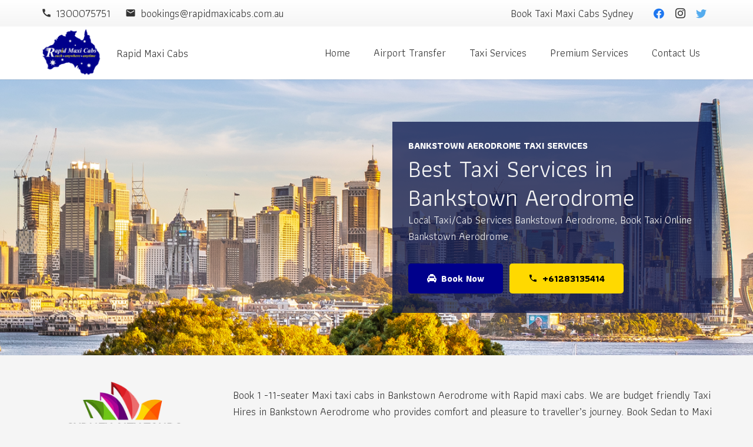

--- FILE ---
content_type: text/html; charset=UTF-8
request_url: https://rapidmaxicabs.com.au/bankstown-aerodrome-taxi-cabs-services/
body_size: 26284
content:
<!DOCTYPE HTML>
<html lang="en-US" prefix="og: http://ogp.me/ns# fb: http://ogp.me/ns/fb#">
<head>
<meta charset="UTF-8">
<title>Book Taxi/Cabs Bankstown Aerodrome, Maxi Taxi Services Bankstown Aerodrome</title>


<!-- SEO by Squirrly SEO 12.3.22 - https://plugin.squirrly.co/ -->

<meta name="robots" content="index,follow">
<meta name="googlebot" content="index,follow,max-snippet:-1,max-image-preview:large,max-video-preview:-1">
<meta name="bingbot" content="index,follow,max-snippet:-1,max-image-preview:large,max-video-preview:-1">

<meta name="description" content="Best/Top Bankstown Aerodrome Taxi Services offers to Book Taxi/Cabs Bankstown Aerodrome, Maxi Taxi Services Bankstown Aerodrome. Call: +61283135414 Airport Transfer, Wheelchair/Baby Seat Maxi, Events/Wedding, Corporate/Cruise, Group/Van Transfer Maxi Cab in Bankstown Aerodrome" />
<meta name="keywords" content="Book Taxi in Bankstown Aerodrome, Taxi cabs in Bankstown Aerodrome, Maxi Taxi Bankstown Aerodrome, Taxi Services Bankstown Aerodrome, Book Cabs in Bankstown Aerodrome, Bankstown Aerodrome to Sydeny Airport, Bankstown Aerodrome Wheelchair Taxi, Baby Seat Maxi Bankstown Aerodrome, Bankstown Aerodrome to Sydney Cruise, Group Taxi Services Bankstown Aerodrome, Van Transfer Maxi Bankstown Aerodrome, Maxi Cab in Bankstown Aerodrome, Wedding Transfer Bankstown Aerodrome, Corporate Transfer Bankstown Aerodrome, Blue Mountain Tours Sydney, Raceday Transfer from Bankstown Aerodrome" />
<link rel="canonical" href="https://rapidmaxicabs.com.au/bankstown-aerodrome-taxi-cabs-services/" />
<link rel="alternate" type="application/rss+xml" href="https://rapidmaxicabs.com.au/sitemap.xml" />

<meta property="og:url" content="https://rapidmaxicabs.com.au/bankstown-aerodrome-taxi-cabs-services/" />
<meta property="og:title" content="Book Taxi/Cabs Bankstown Aerodrome, Maxi Taxi Services Bankstown Aerodrome" />
<meta property="og:description" content="Best/Top Bankstown Aerodrome Taxi Services offers to Book Taxi/Cabs Bankstown Aerodrome, Maxi Taxi Services Bankstown Aerodrome. Call: +61283135414 Airport Transfer, Wheelchair/Baby Seat Maxi," />
<meta property="og:type" content="website" />
<meta property="og:image" content="https://rapidmaxicabs.com.au/wp-content/uploads/2023/08/Logo1.png" />
<meta property="og:image:width" content="500" />
<meta property="og:image:type" content="image/png" />
<meta property="og:site_name" content="Rapid Maxi Cabs" />
<meta property="og:locale" content="en_US" />

<meta property="twitter:url" content="https://rapidmaxicabs.com.au/bankstown-aerodrome-taxi-cabs-services/" />
<meta property="twitter:title" content="Book Taxi/Cabs Bankstown Aerodrome, Maxi Taxi Services Bankstown Aerodrome" />
<meta property="twitter:description" content="Best/Top Bankstown Aerodrome Taxi Services offers to Book Taxi/Cabs Bankstown Aerodrome, Maxi Taxi Services Bankstown Aerodrome. Call: +61283135414 Airport Transfer, Wheelchair/Baby Seat Maxi, Events/Wedding, Corporate/Cruise, Group/Van Transfer Maxi Cab in Bankstown Aerodrome" />
<meta property="twitter:image" content="https://rapidmaxicabs.com.au/wp-content/uploads/2023/08/Logo1.png" />
<meta property="twitter:domain" content="Rapid Maxi Cabs" />
<meta property="twitter:card" content="summary_large_image" />
<meta property="twitter:creator" content="@rapidmaxicabs" />
<meta property="twitter:site" content="@rapidmaxicabs" />
<script async src='https://www.googletagmanager.com/gtag/js?id=G-MBSMLXY4R8'></script><script>window.dataLayer = window.dataLayer || [];function gtag(){dataLayer.push(arguments);}gtag('js', new Date());gtag('config', 'G-MBSMLXY4R8');</script>
<script type="application/ld+json">{"@context":"https://schema.org","@graph":[{"@type":"WebSite","@id":"https://rapidmaxicabs.com.au/bankstown-aerodrome-taxi-cabs-services/#website","url":"https://rapidmaxicabs.com.au/bankstown-aerodrome-taxi-cabs-services/","name":"Rapid Maxi Cabs","headline":"Best/Top Bankstown Aerodrome Taxi Services offers to Book Taxi/Cabs Bankstown Aerodrome, Maxi Taxi Services Bankstown Aerodrome. Call: +61283135414 Airport Transfer, Wheelchair/Baby Seat Maxi, Events/Wedding, Corporate/Cruise, Group/Van Transfer Maxi Cab in Bankstown Aerodrome","mainEntityOfPage":{"@type":"WebPage","url":"https://rapidmaxicabs.com.au/bankstown-aerodrome-taxi-cabs-services/"},"datePublished":"2023-10-18T19:12:44+00:00","dateModified":"2023-10-18T19:12:50+00:00","potentialAction":{"@type":"SearchAction","target":"https://rapidmaxicabs.com.au/?s={search_term_string}","query-input":"required name=search_term_string"},"author":{"@type":"Person","@id":"https://rapidmaxicabs.com.au/bankstown-aerodrome-taxi-cabs-services/#Person","url":"https://rapidmaxicabs.com.au/bankstown-aerodrome-taxi-cabs-services/","name":"Abdul A Mohammed","image":{"@type":"ImageObject","url":"https://rapidmaxicabs.com.au/wp-content/uploads/2023/08/Logo1.png","@id":"https://rapidmaxicabs.com.au/bankstown-aerodrome-taxi-cabs-services/#image"},"telephone":"+61283135414","jobTitle":"CEO","description":"24/7 Maxi Taxi Services Sydney, On-time Pick-Up/Drop-Off, Government Accredited Drivers, Quality Cars Assured, Safe & Secure Cabs and Vans, Pay Online/Cash to the Driver","sameAs":["https://www.facebook.com/profile.php?id=61550449235243","https://twitter.com/rapidmaxicabs","https://www.instagram.com/rapidmaxicabs/"]},"publisher":{"@type":"Organization","@id":"https://rapidmaxicabs.com.au/bankstown-aerodrome-taxi-cabs-services/#Organization","url":"https://rapidmaxicabs.com.au/bankstown-aerodrome-taxi-cabs-services/","name":"Rapid Maxi Cabs","logo":{"@type":"ImageObject","url":"https://rapidmaxicabs.com.au/wp-content/uploads/2023/08/Logo1.png","@id":"https://rapidmaxicabs.com.au/bankstown-aerodrome-taxi-cabs-services/#logo","width":"110","height":"96","caption":"Rapid Maxi Cabs"},"contactPoint":{"@type":"ContactPoint","telephone":"+61283135414","contactType":"customer service","@id":"https://rapidmaxicabs.com.au/bankstown-aerodrome-taxi-cabs-services/#contactpoint"},"address":{"@type":"PostalAddress","streetAddress":"Bradley Cres,","addressLocality":"Willey Park","addressRegion":"New South Wales","postalCode":"NSW 2195","addressCountry":"Australia","@id":"https://rapidmaxicabs.com.au/bankstown-aerodrome-taxi-cabs-services/#address"},"description":"Maxi Taxi Cab Services Sydney. Looking for a Maxi, Taxi, Cab, Wheelchair Taxi, Baby Seat Taxi, Group Transfer to City, Suburbs or Any Events, Corporate Transfer, or Cruise Transfer Maxi Cab in Sydney, NDIS(National Disability Insurance Scheme). We are Rapid Maxi Cabs, one stop solution for your transfer needs\u2026","sameAs":["https://www.facebook.com/profile.php?id=61550449235243","https://twitter.com/rapidmaxicabs","https://www.instagram.com/rapidmaxicabs/"]},"keywords":"Book Taxi in Bankstown Aerodrome, Taxi cabs in Bankstown Aerodrome, Maxi Taxi Bankstown Aerodrome, Taxi Services Bankstown Aerodrome, Book Cabs in Bankstown Aerodrome, Bankstown Aerodrome to Sydeny Airport, Bankstown Aerodrome Wheelchair Taxi, Baby Seat Maxi Bankstown Aerodrome, Bankstown Aerodrome to Sydney Cruise, Group Taxi Services Bankstown Aerodrome, Van Transfer Maxi Bankstown Aerodrome, Maxi Cab in Bankstown Aerodrome, Wedding Transfer Bankstown Aerodrome, Corporate Transfer Bankstown Aerodrome, Blue Mountain Tours Sydney, Raceday Transfer from Bankstown Aerodrome"}]}</script>
<!-- /SEO by Squirrly SEO - WordPress SEO Plugin -->



	
	
<link rel='dns-prefetch' href='//maps.googleapis.com' />
<link rel='dns-prefetch' href='//www.googletagmanager.com' />
<link rel='dns-prefetch' href='//fonts.googleapis.com' />
<link rel="alternate" type="application/rss+xml" title="Rapid Maxi Cabs &raquo; Feed" href="https://rapidmaxicabs.com.au/feed/" />
<link rel="alternate" type="application/rss+xml" title="Rapid Maxi Cabs &raquo; Comments Feed" href="https://rapidmaxicabs.com.au/comments/feed/" />
<meta name="viewport" content="width=device-width, initial-scale=1">
<meta name="SKYPE_TOOLBAR" content="SKYPE_TOOLBAR_PARSER_COMPATIBLE">
<meta name="theme-color" content="#f5f5f5">
<script>
window._wpemojiSettings = {"baseUrl":"https:\/\/s.w.org\/images\/core\/emoji\/15.0.3\/72x72\/","ext":".png","svgUrl":"https:\/\/s.w.org\/images\/core\/emoji\/15.0.3\/svg\/","svgExt":".svg","source":{"concatemoji":"https:\/\/rapidmaxicabs.com.au\/wp-includes\/js\/wp-emoji-release.min.js?ver=6.5.7"}};
/*! This file is auto-generated */
!function(i,n){var o,s,e;function c(e){try{var t={supportTests:e,timestamp:(new Date).valueOf()};sessionStorage.setItem(o,JSON.stringify(t))}catch(e){}}function p(e,t,n){e.clearRect(0,0,e.canvas.width,e.canvas.height),e.fillText(t,0,0);var t=new Uint32Array(e.getImageData(0,0,e.canvas.width,e.canvas.height).data),r=(e.clearRect(0,0,e.canvas.width,e.canvas.height),e.fillText(n,0,0),new Uint32Array(e.getImageData(0,0,e.canvas.width,e.canvas.height).data));return t.every(function(e,t){return e===r[t]})}function u(e,t,n){switch(t){case"flag":return n(e,"\ud83c\udff3\ufe0f\u200d\u26a7\ufe0f","\ud83c\udff3\ufe0f\u200b\u26a7\ufe0f")?!1:!n(e,"\ud83c\uddfa\ud83c\uddf3","\ud83c\uddfa\u200b\ud83c\uddf3")&&!n(e,"\ud83c\udff4\udb40\udc67\udb40\udc62\udb40\udc65\udb40\udc6e\udb40\udc67\udb40\udc7f","\ud83c\udff4\u200b\udb40\udc67\u200b\udb40\udc62\u200b\udb40\udc65\u200b\udb40\udc6e\u200b\udb40\udc67\u200b\udb40\udc7f");case"emoji":return!n(e,"\ud83d\udc26\u200d\u2b1b","\ud83d\udc26\u200b\u2b1b")}return!1}function f(e,t,n){var r="undefined"!=typeof WorkerGlobalScope&&self instanceof WorkerGlobalScope?new OffscreenCanvas(300,150):i.createElement("canvas"),a=r.getContext("2d",{willReadFrequently:!0}),o=(a.textBaseline="top",a.font="600 32px Arial",{});return e.forEach(function(e){o[e]=t(a,e,n)}),o}function t(e){var t=i.createElement("script");t.src=e,t.defer=!0,i.head.appendChild(t)}"undefined"!=typeof Promise&&(o="wpEmojiSettingsSupports",s=["flag","emoji"],n.supports={everything:!0,everythingExceptFlag:!0},e=new Promise(function(e){i.addEventListener("DOMContentLoaded",e,{once:!0})}),new Promise(function(t){var n=function(){try{var e=JSON.parse(sessionStorage.getItem(o));if("object"==typeof e&&"number"==typeof e.timestamp&&(new Date).valueOf()<e.timestamp+604800&&"object"==typeof e.supportTests)return e.supportTests}catch(e){}return null}();if(!n){if("undefined"!=typeof Worker&&"undefined"!=typeof OffscreenCanvas&&"undefined"!=typeof URL&&URL.createObjectURL&&"undefined"!=typeof Blob)try{var e="postMessage("+f.toString()+"("+[JSON.stringify(s),u.toString(),p.toString()].join(",")+"));",r=new Blob([e],{type:"text/javascript"}),a=new Worker(URL.createObjectURL(r),{name:"wpTestEmojiSupports"});return void(a.onmessage=function(e){c(n=e.data),a.terminate(),t(n)})}catch(e){}c(n=f(s,u,p))}t(n)}).then(function(e){for(var t in e)n.supports[t]=e[t],n.supports.everything=n.supports.everything&&n.supports[t],"flag"!==t&&(n.supports.everythingExceptFlag=n.supports.everythingExceptFlag&&n.supports[t]);n.supports.everythingExceptFlag=n.supports.everythingExceptFlag&&!n.supports.flag,n.DOMReady=!1,n.readyCallback=function(){n.DOMReady=!0}}).then(function(){return e}).then(function(){var e;n.supports.everything||(n.readyCallback(),(e=n.source||{}).concatemoji?t(e.concatemoji):e.wpemoji&&e.twemoji&&(t(e.twemoji),t(e.wpemoji)))}))}((window,document),window._wpemojiSettings);
</script>

<style id='wp-emoji-styles-inline-css'>

	img.wp-smiley, img.emoji {
		display: inline !important;
		border: none !important;
		box-shadow: none !important;
		height: 1em !important;
		width: 1em !important;
		margin: 0 0.07em !important;
		vertical-align: -0.1em !important;
		background: none !important;
		padding: 0 !important;
	}
</style>
<link rel='stylesheet' id='simple-address-autocomplete-css' href='https://rapidmaxicabs.com.au/wp-content/plugins/simple-address-autocomplete/public/css/simple-address-autocomplete-public.css?ver=1.2.1' media='all' />
<link rel='stylesheet' id='us-fonts-css' href='https://fonts.googleapis.com/css?family=Athiti%3A400%2C700&#038;display=swap&#038;ver=6.5.7' media='all' />
<link rel='stylesheet' id='us-style-css' href='https://rapidmaxicabs.com.au/wp-content/themes/Zephyr/css/style.min.css?ver=8.13.4' media='all' />
<link rel='stylesheet' id='theme-style-css' href='https://rapidmaxicabs.com.au/wp-content/themes/Zephyr-child/style.css?ver=8.13.4' media='all' />
<link rel='stylesheet' id='bsf-Defaults-css' href='https://rapidmaxicabs.com.au/wp-content/uploads/smile_fonts/Defaults/Defaults.css?ver=3.19.11' media='all' />
<script src="https://maps.googleapis.com/maps/api/js?key=AIzaSyD2ePVbiVPOyokLD6cPlxtSGHZTx3OYVcg&amp;libraries=places&amp;ver=6.5.7" id="simple_address_autocomplete_google_maps_api-js"></script>
<script id="simple_address_autocomplete_js_scripts-js-extra">
var simple_address_autocomplete_settings_vars = {"simple_address_autocomplete_google_maps_api":"AIzaSyD2ePVbiVPOyokLD6cPlxtSGHZTx3OYVcg","simple_address_autocomplete_country_selected":["AU"],"simple_address_autocomplete_form_field_ids":"wpforms-278-field_4","simple_address_autocomplete_bias_coordinates":"-33.9285187,151.0679976","simple_address_autocomplete_restriction_type":["biased"]};
</script>
<script src="https://rapidmaxicabs.com.au/wp-content/plugins/simple-address-autocomplete/public/js/simple-address-autocomplete-public.js?ver=6.5.7" id="simple_address_autocomplete_js_scripts-js"></script>

<!-- Google tag (gtag.js) snippet added by Site Kit -->
<!-- Google Analytics snippet added by Site Kit -->
<script src="https://www.googletagmanager.com/gtag/js?id=GT-579FKFF" id="google_gtagjs-js" async></script>
<script id="google_gtagjs-js-after">
window.dataLayer = window.dataLayer || [];function gtag(){dataLayer.push(arguments);}
gtag("set","linker",{"domains":["rapidmaxicabs.com.au"]});
gtag("js", new Date());
gtag("set", "developer_id.dZTNiMT", true);
gtag("config", "GT-579FKFF");
</script>
<link rel="https://api.w.org/" href="https://rapidmaxicabs.com.au/wp-json/" /><link rel="alternate" type="application/json" href="https://rapidmaxicabs.com.au/wp-json/wp/v2/pages/397" /><link rel="EditURI" type="application/rsd+xml" title="RSD" href="https://rapidmaxicabs.com.au/xmlrpc.php?rsd" />
<meta name="generator" content="WordPress 6.5.7" />
<link rel='shortlink' href='https://rapidmaxicabs.com.au/?p=397' />
<link rel="alternate" type="application/json+oembed" href="https://rapidmaxicabs.com.au/wp-json/oembed/1.0/embed?url=https%3A%2F%2Frapidmaxicabs.com.au%2Fbankstown-aerodrome-taxi-cabs-services%2F" />
<link rel="alternate" type="text/xml+oembed" href="https://rapidmaxicabs.com.au/wp-json/oembed/1.0/embed?url=https%3A%2F%2Frapidmaxicabs.com.au%2Fbankstown-aerodrome-taxi-cabs-services%2F&#038;format=xml" />
<meta name="generator" content="Site Kit by Google 1.170.0" /><!-- HFCM by 99 Robots - Snippet # 3: Pinterset -->
<meta name="p:domain_verify" content="64451c5a0a89c06cfe85670a2873544c"/>
<!-- /end HFCM by 99 Robots -->
<!-- HFCM by 99 Robots - Snippet # 4: GTM Header -->
<!-- Google Tag Manager -->
<script>(function(w,d,s,l,i){w[l]=w[l]||[];w[l].push({'gtm.start':
new Date().getTime(),event:'gtm.js'});var f=d.getElementsByTagName(s)[0],
j=d.createElement(s),dl=l!='dataLayer'?'&l='+l:'';j.async=true;j.src=
'https://www.googletagmanager.com/gtm.js?id='+i+dl;f.parentNode.insertBefore(j,f);
})(window,document,'script','dataLayer','GTM-MGQV7V4J');</script>
<!-- End Google Tag Manager -->
<!-- /end HFCM by 99 Robots -->
<!-- HFCM by 99 Robots - Snippet # 7: Traffic Guard Head Tag -->
<!-- TrafficGuard Integration -->
<script>
    var dataTrafficGuard = dataTrafficGuard || [];
    dataTrafficGuard.push(['property', 'tg-013534-001']);
    dataTrafficGuard.push(['event','pageview']);
    (function() {var tg = document.createElement('script'); tg.type = 'text/javascript'; tg.async = true; tg.src = '//tgtag.io/tg.js?pid=tg-013534-001';var s = document.getElementsByTagName('script')[0];s.parentNode.insertBefore(tg, s);})();
</script>
<noscript><img src="//p.tgtag.io/event?property_id=tg-013534-001&event_name=pageview&no_script=1" width="1" height="1" border="0"/></noscript>
<!-- TrafficGuard End-->

<!-- /end HFCM by 99 Robots -->
<!-- This website uses the WP Call Button plugin to generate more leads. --><style type="text/css">.wp-call-button{ display: none; } @media screen and (max-width: 650px) { .wp-call-button{display: block; position: fixed; text-decoration: none; z-index: 9999999999;width: 60px; height: 60px; border-radius: 50%;/*transform: scale(0.8);*/  right: 20px;  bottom: 20px; background: url( [data-uri] ) center/30px 30px no-repeat #269041 !important;} }</style>		<script>
			if ( ! /Android|webOS|iPhone|iPad|iPod|BlackBerry|IEMobile|Opera Mini/i.test( navigator.userAgent ) ) {
				var root = document.getElementsByTagName( 'html' )[ 0 ]
				root.className += " no-touch";
			}
		</script>
		<meta name="generator" content="Powered by WPBakery Page Builder - drag and drop page builder for WordPress."/>
<link rel="icon" href="https://rapidmaxicabs.com.au/wp-content/uploads/2023/08/cropped-Logo1-32x32.png" sizes="32x32" />
<link rel="icon" href="https://rapidmaxicabs.com.au/wp-content/uploads/2023/08/cropped-Logo1-192x192.png" sizes="192x192" />
<link rel="apple-touch-icon" href="https://rapidmaxicabs.com.au/wp-content/uploads/2023/08/cropped-Logo1-180x180.png" />
<meta name="msapplication-TileImage" content="https://rapidmaxicabs.com.au/wp-content/uploads/2023/08/cropped-Logo1-270x270.png" />
		<style id="wp-custom-css">
			.wpforms-form button[type=submit] {
    background-color: #0800f7 !important;
    border-color: #00008b !important;
    color: #fff !important;
    transition: background 0.3s ease-in-out;
}
 
.wpforms-form button[type=submit]:hover {
    background-color: #00008b !important;
}

.wpforms-admin-wrap .notice {
display: none !important;}		</style>
		<noscript><style> .wpb_animate_when_almost_visible { opacity: 1; }</style></noscript>		<style id="us-icon-fonts">@font-face{font-display:block;font-style:normal;font-family:"fontawesome";font-weight:900;src:url("https://rapidmaxicabs.com.au/wp-content/themes/Zephyr/fonts/fa-solid-900.woff2?ver=8.13.4") format("woff2"),url("https://rapidmaxicabs.com.au/wp-content/themes/Zephyr/fonts/fa-solid-900.woff?ver=8.13.4") format("woff")}.fas{font-family:"fontawesome";font-weight:900}@font-face{font-display:block;font-style:normal;font-family:"fontawesome";font-weight:400;src:url("https://rapidmaxicabs.com.au/wp-content/themes/Zephyr/fonts/fa-regular-400.woff2?ver=8.13.4") format("woff2"),url("https://rapidmaxicabs.com.au/wp-content/themes/Zephyr/fonts/fa-regular-400.woff?ver=8.13.4") format("woff")}.far{font-family:"fontawesome";font-weight:400}@font-face{font-display:block;font-style:normal;font-family:"Font Awesome 5 Brands";font-weight:400;src:url("https://rapidmaxicabs.com.au/wp-content/themes/Zephyr/fonts/fa-brands-400.woff2?ver=8.13.4") format("woff2"),url("https://rapidmaxicabs.com.au/wp-content/themes/Zephyr/fonts/fa-brands-400.woff?ver=8.13.4") format("woff")}.fab{font-family:"Font Awesome 5 Brands";font-weight:400}@font-face{font-display:block;font-style:normal;font-family:"Material Icons";font-weight:400;src:url("https://rapidmaxicabs.com.au/wp-content/themes/Zephyr/fonts/material-icons.woff2?ver=8.13.4") format("woff2"),url("https://rapidmaxicabs.com.au/wp-content/themes/Zephyr/fonts/material-icons.woff?ver=8.13.4") format("woff")}.material-icons{font-family:"Material Icons";font-weight:400}</style>
				<style id="us-theme-options-css">:root{--color-header-middle-bg:#fff;--color-header-middle-bg-grad:#fff;--color-header-middle-text:#333;--color-header-middle-text-hover:#00008b;--color-header-transparent-bg:transparent;--color-header-transparent-bg-grad:transparent;--color-header-transparent-text:#fff;--color-header-transparent-text-hover:#fff;--color-chrome-toolbar:#f5f5f5;--color-chrome-toolbar-grad:#f5f5f5;--color-header-top-bg:#f5f5f5;--color-header-top-bg-grad:linear-gradient(0deg,#f5f5f5,#fff);--color-header-top-text:#333;--color-header-top-text-hover:#00008b;--color-header-top-transparent-bg:rgba(0,0,0,0.2);--color-header-top-transparent-bg-grad:rgba(0,0,0,0.2);--color-header-top-transparent-text:rgba(255,255,255,0.66);--color-header-top-transparent-text-hover:#fff;--color-content-bg:#fff;--color-content-bg-grad:#fff;--color-content-bg-alt:#f5f5f5;--color-content-bg-alt-grad:#f5f5f5;--color-content-border:#e8e8e8;--color-content-heading:#1a1a1a;--color-content-heading-grad:#1a1a1a;--color-content-text:#333;--color-content-link:#00008b;--color-content-link-hover:#00aeff;--color-content-primary:#051f57;--color-content-primary-grad:linear-gradient(110deg,#051f57,#ffee00);--color-content-secondary:#051f57;--color-content-secondary-grad:linear-gradient(110deg,#051f57,#ffee00);--color-content-faded:#999;--color-content-overlay:rgba(0,0,0,0.75);--color-content-overlay-grad:rgba(0,0,0,0.75);--color-alt-content-bg:#f5f5f5;--color-alt-content-bg-grad:#f5f5f5;--color-alt-content-bg-alt:#fff;--color-alt-content-bg-alt-grad:#fff;--color-alt-content-border:#ddd;--color-alt-content-heading:#1a1a1a;--color-alt-content-heading-grad:#1a1a1a;--color-alt-content-text:#333;--color-alt-content-link:#00008b;--color-alt-content-link-hover:#7049ba;--color-alt-content-primary:#051f57;--color-alt-content-primary-grad:linear-gradient(110deg,#051f57,#ffee00);--color-alt-content-secondary:#051f57;--color-alt-content-secondary-grad:linear-gradient(110deg,#051f57,#ffee00);--color-alt-content-faded:#999;--color-alt-content-overlay:rgba(0,0,139,0.56);--color-alt-content-overlay-grad:rgba(0,0,139,0.56);--color-footer-bg:#222;--color-footer-bg-grad:#222;--color-footer-bg-alt:#1a1a1a;--color-footer-bg-alt-grad:#1a1a1a;--color-footer-border:#333;--color-footer-heading:#ccc;--color-footer-heading-grad:#ccc;--color-footer-text:#999;--color-footer-link:#ccc;--color-footer-link-hover:#00008b;--color-subfooter-bg:#1a1a1a;--color-subfooter-bg-grad:#1a1a1a;--color-subfooter-bg-alt:#222;--color-subfooter-bg-alt-grad:#222;--color-subfooter-border:#282828;--color-subfooter-heading:#ccc;--color-subfooter-heading-grad:#ccc;--color-subfooter-text:#bbb;--color-subfooter-link:#fff;--color-subfooter-link-hover:#00008b;--color-content-primary-faded:rgba(5,31,87,0.15);--box-shadow:0 5px 15px rgba(0,0,0,.15);--box-shadow-up:0 -5px 15px rgba(0,0,0,.15);--site-content-width:1140px;--inputs-font-size:1rem;--inputs-height:2.8rem;--inputs-padding:0.8rem;--inputs-border-width:0px;--inputs-text-color:var(--color-content-text);--font-body:"Athiti",sans-serif}.w-counter.color_primary .w-counter-value,.w-iconbox.color_primary.style_default .w-iconbox-icon i:not(.fad){background:var(--color-content-primary-grad);-webkit-background-clip:text;color:transparent}.w-counter.color_secondary .w-counter-value,.w-iconbox.color_secondary.style_default .w-iconbox-icon i:not(.fad){background:var(--color-content-secondary-grad);-webkit-background-clip:text;color:transparent}html,.l-header .widget,.menu-item-object-us_page_block{font-family:var(--font-body);font-weight:400;font-size:18px;line-height:28px}h1{font-family:var(--font-h1);font-weight:400;font-size:max( 4rem,4vw );line-height:1.2;letter-spacing:0;margin-bottom:0.6em}h2{font-family:var(--font-h2);font-weight:400;font-size:max( 2.3rem,2.3vw );line-height:1.2;letter-spacing:0;margin-bottom:0.6em}h3{font-family:var(--font-h3);font-weight:400;font-size:max( 1.7rem,1.7vw );line-height:1.2;letter-spacing:0;margin-bottom:0.6em}.widgettitle,h4{font-family:var(--font-h4);font-weight:400;font-size:max( 1.5rem,1.5vw );line-height:1.2;letter-spacing:0;margin-bottom:0.6em}h5{font-family:var(--font-h5);font-weight:400;font-size:max( 1.3rem,1.3vw );line-height:1.2;letter-spacing:0;margin-bottom:0.6em}h6{font-family:var(--font-h6);font-weight:400;font-size:max( 1.2rem,1.2vw );line-height:1.2;letter-spacing:0;margin-bottom:0.6em}@media (max-width:600px){html{font-size:16px;line-height:28px}}body{background:var(--color-content-bg-alt)}.l-canvas.type_boxed,.l-canvas.type_boxed .l-subheader,.l-canvas.type_boxed~.l-footer{max-width:1300px}@media (max-width:1230px){.l-main .aligncenter{max-width:calc(100vw - 5rem)}}@media (min-width:1381px){body.usb_preview .hide_on_default{opacity:0.25!important}.vc_hidden-lg,body:not(.usb_preview) .hide_on_default{display:none!important}.default_align_left{text-align:left}.default_align_right{text-align:right}.default_align_center{text-align:center}.w-hwrapper>.default_align_justify,.default_align_justify>.w-btn{width:100%}}@media (min-width:1025px) and (max-width:1380px){body.usb_preview .hide_on_laptops{opacity:0.25!important}.vc_hidden-md,body:not(.usb_preview) .hide_on_laptops{display:none!important}.laptops_align_left{text-align:left}.laptops_align_right{text-align:right}.laptops_align_center{text-align:center}.w-hwrapper>.laptops_align_justify,.laptops_align_justify>.w-btn{width:100%}}@media (min-width:601px) and (max-width:1024px){body.usb_preview .hide_on_tablets{opacity:0.25!important}.vc_hidden-sm,body:not(.usb_preview) .hide_on_tablets{display:none!important}.tablets_align_left{text-align:left}.tablets_align_right{text-align:right}.tablets_align_center{text-align:center}.w-hwrapper>.tablets_align_justify,.tablets_align_justify>.w-btn{width:100%}}@media (max-width:600px){body.usb_preview .hide_on_mobiles{opacity:0.25!important}.vc_hidden-xs,body:not(.usb_preview) .hide_on_mobiles{display:none!important}.mobiles_align_left{text-align:left}.mobiles_align_right{text-align:right}.mobiles_align_center{text-align:center}.w-hwrapper>.mobiles_align_justify,.mobiles_align_justify>.w-btn{width:100%}}@media (max-width:1380px){.g-cols.laptops-cols_1{grid-template-columns:100%}.g-cols.laptops-cols_1.reversed>div:last-of-type{order:-1}.g-cols.laptops-cols_2{grid-template-columns:repeat(2,1fr)}.g-cols.laptops-cols_3{grid-template-columns:repeat(3,1fr)}.g-cols.laptops-cols_4{grid-template-columns:repeat(4,1fr)}.g-cols.laptops-cols_5{grid-template-columns:repeat(5,1fr)}.g-cols.laptops-cols_6{grid-template-columns:repeat(6,1fr)}.g-cols.laptops-cols_1-2{grid-template-columns:1fr 2fr}.g-cols.laptops-cols_2-1{grid-template-columns:2fr 1fr}.g-cols.laptops-cols_2-3{grid-template-columns:2fr 3fr}.g-cols.laptops-cols_3-2{grid-template-columns:3fr 2fr}.g-cols.laptops-cols_1-3{grid-template-columns:1fr 3fr}.g-cols.laptops-cols_3-1{grid-template-columns:3fr 1fr}.g-cols.laptops-cols_1-4{grid-template-columns:1fr 4fr}.g-cols.laptops-cols_4-1{grid-template-columns:4fr 1fr}.g-cols.laptops-cols_1-5{grid-template-columns:1fr 5fr}.g-cols.laptops-cols_5-1{grid-template-columns:5fr 1fr}.g-cols.laptops-cols_1-2-1{grid-template-columns:1fr 2fr 1fr}.g-cols.laptops-cols_1-3-1{grid-template-columns:1fr 3fr 1fr}.g-cols.laptops-cols_1-4-1{grid-template-columns:1fr 4fr 1fr}}@media (max-width:1024px){.g-cols.tablets-cols_1{grid-template-columns:100%}.g-cols.tablets-cols_1.reversed>div:last-of-type{order:-1}.g-cols.tablets-cols_2{grid-template-columns:repeat(2,1fr)}.g-cols.tablets-cols_3{grid-template-columns:repeat(3,1fr)}.g-cols.tablets-cols_4{grid-template-columns:repeat(4,1fr)}.g-cols.tablets-cols_5{grid-template-columns:repeat(5,1fr)}.g-cols.tablets-cols_6{grid-template-columns:repeat(6,1fr)}.g-cols.tablets-cols_1-2{grid-template-columns:1fr 2fr}.g-cols.tablets-cols_2-1{grid-template-columns:2fr 1fr}.g-cols.tablets-cols_2-3{grid-template-columns:2fr 3fr}.g-cols.tablets-cols_3-2{grid-template-columns:3fr 2fr}.g-cols.tablets-cols_1-3{grid-template-columns:1fr 3fr}.g-cols.tablets-cols_3-1{grid-template-columns:3fr 1fr}.g-cols.tablets-cols_1-4{grid-template-columns:1fr 4fr}.g-cols.tablets-cols_4-1{grid-template-columns:4fr 1fr}.g-cols.tablets-cols_1-5{grid-template-columns:1fr 5fr}.g-cols.tablets-cols_5-1{grid-template-columns:5fr 1fr}.g-cols.tablets-cols_1-2-1{grid-template-columns:1fr 2fr 1fr}.g-cols.tablets-cols_1-3-1{grid-template-columns:1fr 3fr 1fr}.g-cols.tablets-cols_1-4-1{grid-template-columns:1fr 4fr 1fr}}@media (max-width:600px){.g-cols.mobiles-cols_1{grid-template-columns:100%}.g-cols.mobiles-cols_1.reversed>div:last-of-type{order:-1}.g-cols.mobiles-cols_2{grid-template-columns:repeat(2,1fr)}.g-cols.mobiles-cols_3{grid-template-columns:repeat(3,1fr)}.g-cols.mobiles-cols_4{grid-template-columns:repeat(4,1fr)}.g-cols.mobiles-cols_5{grid-template-columns:repeat(5,1fr)}.g-cols.mobiles-cols_6{grid-template-columns:repeat(6,1fr)}.g-cols.mobiles-cols_1-2{grid-template-columns:1fr 2fr}.g-cols.mobiles-cols_2-1{grid-template-columns:2fr 1fr}.g-cols.mobiles-cols_2-3{grid-template-columns:2fr 3fr}.g-cols.mobiles-cols_3-2{grid-template-columns:3fr 2fr}.g-cols.mobiles-cols_1-3{grid-template-columns:1fr 3fr}.g-cols.mobiles-cols_3-1{grid-template-columns:3fr 1fr}.g-cols.mobiles-cols_1-4{grid-template-columns:1fr 4fr}.g-cols.mobiles-cols_4-1{grid-template-columns:4fr 1fr}.g-cols.mobiles-cols_1-5{grid-template-columns:1fr 5fr}.g-cols.mobiles-cols_5-1{grid-template-columns:5fr 1fr}.g-cols.mobiles-cols_1-2-1{grid-template-columns:1fr 2fr 1fr}.g-cols.mobiles-cols_1-3-1{grid-template-columns:1fr 3fr 1fr}.g-cols.mobiles-cols_1-4-1{grid-template-columns:1fr 4fr 1fr}.g-cols:not([style*="grid-gap"]){grid-gap:1.5rem}}@media (max-width:599px){.l-canvas{overflow:hidden}.g-cols.stacking_default.reversed>div:last-of-type{order:-1}.g-cols.stacking_default.via_flex>div:not([class*="vc_col-xs"]){width:100%;margin:0 0 1.5rem}.g-cols.stacking_default.via_grid.mobiles-cols_1{grid-template-columns:100%}.g-cols.stacking_default.via_flex.type_boxes>div,.g-cols.stacking_default.via_flex.reversed>div:first-child,.g-cols.stacking_default.via_flex:not(.reversed)>div:last-child,.g-cols.stacking_default.via_flex>div.has_bg_color{margin-bottom:0}.g-cols.stacking_default.via_flex.type_default>.wpb_column.stretched{margin-left:-1rem;margin-right:-1rem}.g-cols.stacking_default.via_grid.mobiles-cols_1>.wpb_column.stretched,.g-cols.stacking_default.via_flex.type_boxes>.wpb_column.stretched{margin-left:-2.5rem;margin-right:-2.5rem;width:auto}.vc_column-inner.type_sticky>.wpb_wrapper,.vc_column_container.type_sticky>.vc_column-inner{top:0!important}}@media (min-width:600px){body:not(.rtl) .l-section.for_sidebar.at_left>div>.l-sidebar,.rtl .l-section.for_sidebar.at_right>div>.l-sidebar{order:-1}.vc_column_container.type_sticky>.vc_column-inner,.vc_column-inner.type_sticky>.wpb_wrapper{position:-webkit-sticky;position:sticky}.l-section.type_sticky{position:-webkit-sticky;position:sticky;top:0;z-index:11;transform:translateZ(0); transition:top 0.3s cubic-bezier(.78,.13,.15,.86) 0.1s}.header_hor .l-header.post_fixed.sticky_auto_hide{z-index:12}.admin-bar .l-section.type_sticky{top:32px}.l-section.type_sticky>.l-section-h{transition:padding-top 0.3s}.header_hor .l-header.pos_fixed:not(.down)~.l-main .l-section.type_sticky:not(:first-of-type){top:var(--header-sticky-height)}.admin-bar.header_hor .l-header.pos_fixed:not(.down)~.l-main .l-section.type_sticky:not(:first-of-type){top:calc( var(--header-sticky-height) + 32px )}.header_hor .l-header.pos_fixed.sticky:not(.down)~.l-main .l-section.type_sticky:first-of-type>.l-section-h{padding-top:var(--header-sticky-height)}.header_hor.headerinpos_bottom .l-header.pos_fixed.sticky:not(.down)~.l-main .l-section.type_sticky:first-of-type>.l-section-h{padding-bottom:var(--header-sticky-height)!important}}@media screen and (min-width:1230px){.g-cols.via_flex.type_default>.wpb_column.stretched:first-of-type{margin-left:calc( var(--site-content-width) / 2 + 0px / 2 + 1.5rem - 50vw)}.g-cols.via_flex.type_default>.wpb_column.stretched:last-of-type{margin-right:calc( var(--site-content-width) / 2 + 0px / 2 + 1.5rem - 50vw)}.l-main .alignfull, .w-separator.width_screen,.g-cols.via_grid>.wpb_column.stretched:first-of-type,.g-cols.via_flex.type_boxes>.wpb_column.stretched:first-of-type{margin-left:calc( var(--site-content-width) / 2 + 0px / 2 - 50vw )}.l-main .alignfull, .w-separator.width_screen,.g-cols.via_grid>.wpb_column.stretched:last-of-type,.g-cols.via_flex.type_boxes>.wpb_column.stretched:last-of-type{margin-right:calc( var(--site-content-width) / 2 + 0px / 2 - 50vw )}}@media (max-width:600px){.w-form-row.for_submit[style*=btn-size-mobiles] .w-btn{font-size:var(--btn-size-mobiles)!important}}a,button,input[type="submit"],.ui-slider-handle{outline:none!important}.w-toplink,.w-header-show{background:rgba(0,0,0,0.3)}.no-touch .w-toplink.active:hover,.no-touch .w-header-show:hover{background:var(--color-content-primary-grad)}button[type="submit"]:not(.w-btn),input[type="submit"]:not(.w-btn),.us-nav-style_1>*,.navstyle_1>.owl-nav div,.us-btn-style_1{font-size:16px;line-height:1.2!important;font-weight:700;font-style:normal;text-transform:none;letter-spacing:0em;border-radius:0.3em;padding:1.0em 2.0em;background:#00008b;border-color:transparent;color:#ffffff!important}button[type="submit"]:not(.w-btn):before,input[type="submit"]:not(.w-btn),.us-nav-style_1>*:before,.navstyle_1>.owl-nav div:before,.us-btn-style_1:before{border-width:0px}.no-touch button[type="submit"]:not(.w-btn):hover,.no-touch input[type="submit"]:not(.w-btn):hover,.us-nav-style_1>span.current,.no-touch .us-nav-style_1>a:hover,.no-touch .navstyle_1>.owl-nav div:hover,.no-touch .us-btn-style_1:hover{background:#0062ff;border-color:transparent;color:#ffffff!important}.us-nav-style_1>*{min-width:calc(1.2em + 2 * 1.0em)}.us-btn-style_1{overflow:hidden;-webkit-transform:translateZ(0)}.us-btn-style_1>*{position:relative;z-index:1}.no-touch .us-btn-style_1:hover{background:#00008b}.no-touch .us-btn-style_1:after{content:"";position:absolute;top:0;left:0;right:0;height:0;transition:height 0.3s;background:#0062ff}.no-touch .us-btn-style_1:hover:after{height:100%}.us-nav-style_2>*,.navstyle_2>.owl-nav div,.us-btn-style_2{font-size:16px;line-height:1.2!important;font-weight:700;font-style:normal;text-transform:none;letter-spacing:0em;border-radius:0.3em;padding:1.0em 2.0em;background:#ffd900;border-color:#a88900;color:#000000!important}.us-nav-style_2>*:before,.navstyle_2>.owl-nav div:before,.us-btn-style_2:before{border-width:0px}.us-nav-style_2>span.current,.no-touch .us-nav-style_2>a:hover,.no-touch .navstyle_2>.owl-nav div:hover,.no-touch .us-btn-style_2:hover{background:#ffd900;border-color:#a88900;color:#000000!important}.us-nav-style_2>*{min-width:calc(1.2em + 2 * 1.0em)}.us-nav-style_3>*,.navstyle_3>.owl-nav div,.us-btn-style_3{font-family:var(--font-body);font-size:1rem;line-height:1.2!important;font-weight:400;font-style:normal;text-transform:none;letter-spacing:0em;border-radius:0.3em;padding:0.8em 1.8em;background:#00008b;border-color:transparent;color:#ffffff!important}.us-nav-style_3>*:before,.navstyle_3>.owl-nav div:before,.us-btn-style_3:before{border-width:2px}.us-nav-style_3>span.current,.no-touch .us-nav-style_3>a:hover,.no-touch .navstyle_3>.owl-nav div:hover,.no-touch .us-btn-style_3:hover{background:transparent;border-color:#175496;color:#003d75!important}.us-nav-style_3>*{min-width:calc(1.2em + 2 * 0.8em)}.w-filter.state_desktop.style_drop_default .w-filter-item-title,.select2-selection,select,textarea,input:not([type="submit"]),.w-form-checkbox,.w-form-radio{font-weight:400;letter-spacing:0em;border-radius:;background:var(--color-content-bg-alt);border-color:var(--color-content-border);color:var(--color-content-text);box-shadow:0px 1px 0px 0px rgba(0,0,0,0.08) inset}.w-filter.state_desktop.style_drop_default .w-filter-item-title:focus,.select2-container--open .select2-selection,select:focus,textarea:focus,input:not([type="submit"]):focus,input:focus + .w-form-checkbox,input:focus + .w-form-radio{box-shadow:0px 0px 0px 2px var(--color-content-primary)}.w-form-row.move_label .w-form-row-label{font-size:1rem;top:calc(2.8rem/2 + 0px - 0.7em);margin:0 0.8rem;background-color:var(--color-content-bg-alt);color:var(--color-content-text)}.w-form-row.with_icon.move_label .w-form-row-label{margin-left:calc(1.6em + 0.8rem)}.color_alternate input:not([type="submit"]),.color_alternate textarea,.color_alternate select,.color_alternate .w-form-checkbox,.color_alternate .w-form-radio,.color_alternate .move_label .w-form-row-label{background:var(--color-alt-content-bg-alt-grad)}.color_footer-top input:not([type="submit"]),.color_footer-top textarea,.color_footer-top select,.color_footer-top .w-form-checkbox,.color_footer-top .w-form-radio,.color_footer-top .w-form-row.move_label .w-form-row-label{background:var(--color-subfooter-bg-alt-grad)}.color_footer-bottom input:not([type="submit"]),.color_footer-bottom textarea,.color_footer-bottom select,.color_footer-bottom .w-form-checkbox,.color_footer-bottom .w-form-radio,.color_footer-bottom .w-form-row.move_label .w-form-row-label{background:var(--color-footer-bg-alt-grad)}.color_alternate input:not([type="submit"]),.color_alternate textarea,.color_alternate select,.color_alternate .w-form-checkbox,.color_alternate .w-form-radio{border-color:var(--color-alt-content-border)}.color_footer-top input:not([type="submit"]),.color_footer-top textarea,.color_footer-top select,.color_footer-top .w-form-checkbox,.color_footer-top .w-form-radio{border-color:var(--color-subfooter-border)}.color_footer-bottom input:not([type="submit"]),.color_footer-bottom textarea,.color_footer-bottom select,.color_footer-bottom .w-form-checkbox,.color_footer-bottom .w-form-radio{border-color:var(--color-footer-border)}.color_alternate input:not([type="submit"]),.color_alternate textarea,.color_alternate select,.color_alternate .w-form-checkbox,.color_alternate .w-form-radio,.color_alternate .w-form-row-field>i,.color_alternate .w-form-row-field:after,.color_alternate .widget_search form:after,.color_footer-top input:not([type="submit"]),.color_footer-top textarea,.color_footer-top select,.color_footer-top .w-form-checkbox,.color_footer-top .w-form-radio,.color_footer-top .w-form-row-field>i,.color_footer-top .w-form-row-field:after,.color_footer-top .widget_search form:after,.color_footer-bottom input:not([type="submit"]),.color_footer-bottom textarea,.color_footer-bottom select,.color_footer-bottom .w-form-checkbox,.color_footer-bottom .w-form-radio,.color_footer-bottom .w-form-row-field>i,.color_footer-bottom .w-form-row-field:after,.color_footer-bottom .widget_search form:after{color:inherit}.leaflet-default-icon-path{background-image:url(https://rapidmaxicabs.com.au/wp-content/themes/Zephyr/common/css/vendor/images/marker-icon.png)}</style>
				<style id="us-header-css"> .l-subheader.at_top,.l-subheader.at_top .w-dropdown-list,.l-subheader.at_top .type_mobile .w-nav-list.level_1{background:var(--color-header-top-bg-grad);color:var(--color-header-top-text)}.no-touch .l-subheader.at_top a:hover,.no-touch .l-header.bg_transparent .l-subheader.at_top .w-dropdown.opened a:hover{color:var(--color-header-top-text-hover)}.l-header.bg_transparent:not(.sticky) .l-subheader.at_top{background:var(--color-header-top-transparent-bg);color:var(--color-header-top-transparent-text)}.no-touch .l-header.bg_transparent:not(.sticky) .at_top .w-cart-link:hover,.no-touch .l-header.bg_transparent:not(.sticky) .at_top .w-text a:hover,.no-touch .l-header.bg_transparent:not(.sticky) .at_top .w-html a:hover,.no-touch .l-header.bg_transparent:not(.sticky) .at_top .w-nav>a:hover,.no-touch .l-header.bg_transparent:not(.sticky) .at_top .w-menu a:hover,.no-touch .l-header.bg_transparent:not(.sticky) .at_top .w-search>a:hover,.no-touch .l-header.bg_transparent:not(.sticky) .at_top .w-dropdown a:hover,.no-touch .l-header.bg_transparent:not(.sticky) .at_top .type_desktop .menu-item.level_1:hover>a{color:var(--color-header-top-transparent-text-hover)}.l-subheader.at_middle,.l-subheader.at_middle .w-dropdown-list,.l-subheader.at_middle .type_mobile .w-nav-list.level_1{background:var(--color-header-middle-bg);color:var(--color-header-middle-text)}.no-touch .l-subheader.at_middle a:hover,.no-touch .l-header.bg_transparent .l-subheader.at_middle .w-dropdown.opened a:hover{color:var(--color-header-middle-text-hover)}.l-header.bg_transparent:not(.sticky) .l-subheader.at_middle{background:var(--color-header-transparent-bg);color:var(--color-header-transparent-text)}.no-touch .l-header.bg_transparent:not(.sticky) .at_middle .w-cart-link:hover,.no-touch .l-header.bg_transparent:not(.sticky) .at_middle .w-text a:hover,.no-touch .l-header.bg_transparent:not(.sticky) .at_middle .w-html a:hover,.no-touch .l-header.bg_transparent:not(.sticky) .at_middle .w-nav>a:hover,.no-touch .l-header.bg_transparent:not(.sticky) .at_middle .w-menu a:hover,.no-touch .l-header.bg_transparent:not(.sticky) .at_middle .w-search>a:hover,.no-touch .l-header.bg_transparent:not(.sticky) .at_middle .w-dropdown a:hover,.no-touch .l-header.bg_transparent:not(.sticky) .at_middle .type_desktop .menu-item.level_1:hover>a{color:var(--color-header-transparent-text-hover)}.header_ver .l-header{background:var(--color-header-middle-bg);color:var(--color-header-middle-text)}@media (min-width:1381px){.hidden_for_default{display:none!important}.l-subheader.at_bottom{display:none}.l-header{position:relative;z-index:111;width:100%}.l-subheader{margin:0 auto}.l-subheader.width_full{padding-left:1.5rem;padding-right:1.5rem}.l-subheader-h{display:flex;align-items:center;position:relative;margin:0 auto;max-width:var(--site-content-width,1200px);height:inherit}.w-header-show{display:none}.l-header.pos_fixed{position:fixed;left:0}.l-header.pos_fixed:not(.notransition) .l-subheader{transition-property:transform,background,box-shadow,line-height,height;transition-duration:.3s;transition-timing-function:cubic-bezier(.78,.13,.15,.86)}.headerinpos_bottom.sticky_first_section .l-header.pos_fixed{position:fixed!important}.header_hor .l-header.sticky_auto_hide{transition:transform .3s cubic-bezier(.78,.13,.15,.86) .1s}.header_hor .l-header.sticky_auto_hide.down{transform:translateY(-110%)}.l-header.bg_transparent:not(.sticky) .l-subheader{box-shadow:none!important;background:none}.l-header.bg_transparent~.l-main .l-section.width_full.height_auto:first-of-type>.l-section-h{padding-top:0!important;padding-bottom:0!important}.l-header.pos_static.bg_transparent{position:absolute;left:0}.l-subheader.width_full .l-subheader-h{max-width:none!important}.l-header.shadow_thin .l-subheader.at_middle,.l-header.shadow_thin .l-subheader.at_bottom{box-shadow:0 1px 0 rgba(0,0,0,0.08)}.l-header.shadow_wide .l-subheader.at_middle,.l-header.shadow_wide .l-subheader.at_bottom{box-shadow:0 3px 5px -1px rgba(0,0,0,0.1),0 2px 1px -1px rgba(0,0,0,0.05)}.header_hor .l-subheader-cell>.w-cart{margin-left:0;margin-right:0}:root{--header-height:120px;--header-sticky-height:100px}.l-header:before{content:'120'}.l-header.sticky:before{content:'100'}.l-subheader.at_top{line-height:40px;height:40px}.l-header.sticky .l-subheader.at_top{line-height:40px;height:40px}.l-subheader.at_middle{line-height:80px;height:80px}.l-header.sticky .l-subheader.at_middle{line-height:60px;height:60px}.l-subheader.at_bottom{line-height:50px;height:50px}.l-header.sticky .l-subheader.at_bottom{line-height:50px;height:50px}.headerinpos_above .l-header.pos_fixed{overflow:hidden;transition:transform 0.3s;transform:translate3d(0,-100%,0)}.headerinpos_above .l-header.pos_fixed.sticky{overflow:visible;transform:none}.headerinpos_above .l-header.pos_fixed~.l-section>.l-section-h,.headerinpos_above .l-header.pos_fixed~.l-main .l-section:first-of-type>.l-section-h{padding-top:0!important}.headerinpos_below .l-header.pos_fixed:not(.sticky){position:absolute;top:100%}.headerinpos_below .l-header.pos_fixed~.l-main>.l-section:first-of-type>.l-section-h{padding-top:0!important}.headerinpos_below .l-header.pos_fixed~.l-main .l-section.full_height:nth-of-type(2){min-height:100vh}.headerinpos_below .l-header.pos_fixed~.l-main>.l-section:nth-of-type(2)>.l-section-h{padding-top:var(--header-height)}.headerinpos_bottom .l-header.pos_fixed:not(.sticky){position:absolute;top:100vh}.headerinpos_bottom .l-header.pos_fixed~.l-main>.l-section:first-of-type>.l-section-h{padding-top:0!important}.headerinpos_bottom .l-header.pos_fixed~.l-main>.l-section:first-of-type>.l-section-h{padding-bottom:var(--header-height)}.headerinpos_bottom .l-header.pos_fixed.bg_transparent~.l-main .l-section.valign_center:not(.height_auto):first-of-type>.l-section-h{top:calc( var(--header-height) / 2 )}.headerinpos_bottom .l-header.pos_fixed:not(.sticky) .w-cart-dropdown,.headerinpos_bottom .l-header.pos_fixed:not(.sticky) .w-nav.type_desktop .w-nav-list.level_2{bottom:100%;transform-origin:0 100%}.headerinpos_bottom .l-header.pos_fixed:not(.sticky) .w-nav.type_mobile.m_layout_dropdown .w-nav-list.level_1{top:auto;bottom:100%;box-shadow:var(--box-shadow-up)}.headerinpos_bottom .l-header.pos_fixed:not(.sticky) .w-nav.type_desktop .w-nav-list.level_3,.headerinpos_bottom .l-header.pos_fixed:not(.sticky) .w-nav.type_desktop .w-nav-list.level_4{top:auto;bottom:0;transform-origin:0 100%}.headerinpos_bottom .l-header.pos_fixed:not(.sticky) .w-dropdown-list{top:auto;bottom:-0.4em;padding-top:0.4em;padding-bottom:2.4em}.admin-bar .l-header.pos_static.bg_solid~.l-main .l-section.full_height:first-of-type{min-height:calc( 100vh - var(--header-height) - 32px )}.admin-bar .l-header.pos_fixed:not(.sticky_auto_hide)~.l-main .l-section.full_height:not(:first-of-type){min-height:calc( 100vh - var(--header-sticky-height) - 32px )}.admin-bar.headerinpos_below .l-header.pos_fixed~.l-main .l-section.full_height:nth-of-type(2){min-height:calc(100vh - 32px)}}@media (min-width:1025px) and (max-width:1380px){.hidden_for_laptops{display:none!important}.l-subheader.at_bottom{display:none}.l-header{position:relative;z-index:111;width:100%}.l-subheader{margin:0 auto}.l-subheader.width_full{padding-left:1.5rem;padding-right:1.5rem}.l-subheader-h{display:flex;align-items:center;position:relative;margin:0 auto;max-width:var(--site-content-width,1200px);height:inherit}.w-header-show{display:none}.l-header.pos_fixed{position:fixed;left:0}.l-header.pos_fixed:not(.notransition) .l-subheader{transition-property:transform,background,box-shadow,line-height,height;transition-duration:.3s;transition-timing-function:cubic-bezier(.78,.13,.15,.86)}.headerinpos_bottom.sticky_first_section .l-header.pos_fixed{position:fixed!important}.header_hor .l-header.sticky_auto_hide{transition:transform .3s cubic-bezier(.78,.13,.15,.86) .1s}.header_hor .l-header.sticky_auto_hide.down{transform:translateY(-110%)}.l-header.bg_transparent:not(.sticky) .l-subheader{box-shadow:none!important;background:none}.l-header.bg_transparent~.l-main .l-section.width_full.height_auto:first-of-type>.l-section-h{padding-top:0!important;padding-bottom:0!important}.l-header.pos_static.bg_transparent{position:absolute;left:0}.l-subheader.width_full .l-subheader-h{max-width:none!important}.l-header.shadow_thin .l-subheader.at_middle,.l-header.shadow_thin .l-subheader.at_bottom{box-shadow:0 1px 0 rgba(0,0,0,0.08)}.l-header.shadow_wide .l-subheader.at_middle,.l-header.shadow_wide .l-subheader.at_bottom{box-shadow:0 3px 5px -1px rgba(0,0,0,0.1),0 2px 1px -1px rgba(0,0,0,0.05)}.header_hor .l-subheader-cell>.w-cart{margin-left:0;margin-right:0}:root{--header-height:135px;--header-sticky-height:135px}.l-header:before{content:'135'}.l-header.sticky:before{content:'135'}.l-subheader.at_top{line-height:45px;height:45px}.l-header.sticky .l-subheader.at_top{line-height:45px;height:45px}.l-subheader.at_middle{line-height:90px;height:90px}.l-header.sticky .l-subheader.at_middle{line-height:90px;height:90px}.l-subheader.at_bottom{line-height:50px;height:50px}.l-header.sticky .l-subheader.at_bottom{line-height:50px;height:50px}.headerinpos_above .l-header.pos_fixed{overflow:hidden;transition:transform 0.3s;transform:translate3d(0,-100%,0)}.headerinpos_above .l-header.pos_fixed.sticky{overflow:visible;transform:none}.headerinpos_above .l-header.pos_fixed~.l-section>.l-section-h,.headerinpos_above .l-header.pos_fixed~.l-main .l-section:first-of-type>.l-section-h{padding-top:0!important}.headerinpos_below .l-header.pos_fixed:not(.sticky){position:absolute;top:100%}.headerinpos_below .l-header.pos_fixed~.l-main>.l-section:first-of-type>.l-section-h{padding-top:0!important}.headerinpos_below .l-header.pos_fixed~.l-main .l-section.full_height:nth-of-type(2){min-height:100vh}.headerinpos_below .l-header.pos_fixed~.l-main>.l-section:nth-of-type(2)>.l-section-h{padding-top:var(--header-height)}.headerinpos_bottom .l-header.pos_fixed:not(.sticky){position:absolute;top:100vh}.headerinpos_bottom .l-header.pos_fixed~.l-main>.l-section:first-of-type>.l-section-h{padding-top:0!important}.headerinpos_bottom .l-header.pos_fixed~.l-main>.l-section:first-of-type>.l-section-h{padding-bottom:var(--header-height)}.headerinpos_bottom .l-header.pos_fixed.bg_transparent~.l-main .l-section.valign_center:not(.height_auto):first-of-type>.l-section-h{top:calc( var(--header-height) / 2 )}.headerinpos_bottom .l-header.pos_fixed:not(.sticky) .w-cart-dropdown,.headerinpos_bottom .l-header.pos_fixed:not(.sticky) .w-nav.type_desktop .w-nav-list.level_2{bottom:100%;transform-origin:0 100%}.headerinpos_bottom .l-header.pos_fixed:not(.sticky) .w-nav.type_mobile.m_layout_dropdown .w-nav-list.level_1{top:auto;bottom:100%;box-shadow:var(--box-shadow-up)}.headerinpos_bottom .l-header.pos_fixed:not(.sticky) .w-nav.type_desktop .w-nav-list.level_3,.headerinpos_bottom .l-header.pos_fixed:not(.sticky) .w-nav.type_desktop .w-nav-list.level_4{top:auto;bottom:0;transform-origin:0 100%}.headerinpos_bottom .l-header.pos_fixed:not(.sticky) .w-dropdown-list{top:auto;bottom:-0.4em;padding-top:0.4em;padding-bottom:2.4em}.admin-bar .l-header.pos_static.bg_solid~.l-main .l-section.full_height:first-of-type{min-height:calc( 100vh - var(--header-height) - 32px )}.admin-bar .l-header.pos_fixed:not(.sticky_auto_hide)~.l-main .l-section.full_height:not(:first-of-type){min-height:calc( 100vh - var(--header-sticky-height) - 32px )}.admin-bar.headerinpos_below .l-header.pos_fixed~.l-main .l-section.full_height:nth-of-type(2){min-height:calc(100vh - 32px)}}@media (min-width:601px) and (max-width:1024px){.hidden_for_tablets{display:none!important}.l-subheader.at_bottom{display:none}.l-header{position:relative;z-index:111;width:100%}.l-subheader{margin:0 auto}.l-subheader.width_full{padding-left:1.5rem;padding-right:1.5rem}.l-subheader-h{display:flex;align-items:center;position:relative;margin:0 auto;max-width:var(--site-content-width,1200px);height:inherit}.w-header-show{display:none}.l-header.pos_fixed{position:fixed;left:0}.l-header.pos_fixed:not(.notransition) .l-subheader{transition-property:transform,background,box-shadow,line-height,height;transition-duration:.3s;transition-timing-function:cubic-bezier(.78,.13,.15,.86)}.headerinpos_bottom.sticky_first_section .l-header.pos_fixed{position:fixed!important}.header_hor .l-header.sticky_auto_hide{transition:transform .3s cubic-bezier(.78,.13,.15,.86) .1s}.header_hor .l-header.sticky_auto_hide.down{transform:translateY(-110%)}.l-header.bg_transparent:not(.sticky) .l-subheader{box-shadow:none!important;background:none}.l-header.bg_transparent~.l-main .l-section.width_full.height_auto:first-of-type>.l-section-h{padding-top:0!important;padding-bottom:0!important}.l-header.pos_static.bg_transparent{position:absolute;left:0}.l-subheader.width_full .l-subheader-h{max-width:none!important}.l-header.shadow_thin .l-subheader.at_middle,.l-header.shadow_thin .l-subheader.at_bottom{box-shadow:0 1px 0 rgba(0,0,0,0.08)}.l-header.shadow_wide .l-subheader.at_middle,.l-header.shadow_wide .l-subheader.at_bottom{box-shadow:0 3px 5px -1px rgba(0,0,0,0.1),0 2px 1px -1px rgba(0,0,0,0.05)}.header_hor .l-subheader-cell>.w-cart{margin-left:0;margin-right:0}:root{--header-height:120px;--header-sticky-height:100px}.l-header:before{content:'120'}.l-header.sticky:before{content:'100'}.l-subheader.at_top{line-height:40px;height:40px}.l-header.sticky .l-subheader.at_top{line-height:40px;height:40px}.l-subheader.at_middle{line-height:80px;height:80px}.l-header.sticky .l-subheader.at_middle{line-height:60px;height:60px}.l-subheader.at_bottom{line-height:50px;height:50px}.l-header.sticky .l-subheader.at_bottom{line-height:50px;height:50px}}@media (max-width:600px){.hidden_for_mobiles{display:none!important}.l-subheader.at_bottom{display:none}.l-header{position:relative;z-index:111;width:100%}.l-subheader{margin:0 auto}.l-subheader.width_full{padding-left:1.5rem;padding-right:1.5rem}.l-subheader-h{display:flex;align-items:center;position:relative;margin:0 auto;max-width:var(--site-content-width,1200px);height:inherit}.w-header-show{display:none}.l-header.pos_fixed{position:fixed;left:0}.l-header.pos_fixed:not(.notransition) .l-subheader{transition-property:transform,background,box-shadow,line-height,height;transition-duration:.3s;transition-timing-function:cubic-bezier(.78,.13,.15,.86)}.headerinpos_bottom.sticky_first_section .l-header.pos_fixed{position:fixed!important}.header_hor .l-header.sticky_auto_hide{transition:transform .3s cubic-bezier(.78,.13,.15,.86) .1s}.header_hor .l-header.sticky_auto_hide.down{transform:translateY(-110%)}.l-header.bg_transparent:not(.sticky) .l-subheader{box-shadow:none!important;background:none}.l-header.bg_transparent~.l-main .l-section.width_full.height_auto:first-of-type>.l-section-h{padding-top:0!important;padding-bottom:0!important}.l-header.pos_static.bg_transparent{position:absolute;left:0}.l-subheader.width_full .l-subheader-h{max-width:none!important}.l-header.shadow_thin .l-subheader.at_middle,.l-header.shadow_thin .l-subheader.at_bottom{box-shadow:0 1px 0 rgba(0,0,0,0.08)}.l-header.shadow_wide .l-subheader.at_middle,.l-header.shadow_wide .l-subheader.at_bottom{box-shadow:0 3px 5px -1px rgba(0,0,0,0.1),0 2px 1px -1px rgba(0,0,0,0.05)}.header_hor .l-subheader-cell>.w-cart{margin-left:0;margin-right:0}:root{--header-height:120px;--header-sticky-height:100px}.l-header:before{content:'120'}.l-header.sticky:before{content:'100'}.l-subheader.at_top{line-height:40px;height:40px}.l-header.sticky .l-subheader.at_top{line-height:40px;height:40px}.l-subheader.at_middle{line-height:80px;height:80px}.l-header.sticky .l-subheader.at_middle{line-height:60px;height:60px}.l-subheader.at_bottom{line-height:50px;height:50px}.l-header.sticky .l-subheader.at_bottom{line-height:50px;height:50px}}@media (min-width:1381px){.ush_image_1{height:95px!important}.l-header.sticky .ush_image_1{height:95px!important}}@media (min-width:1025px) and (max-width:1380px){.ush_image_1{height:90px!important}.l-header.sticky .ush_image_1{height:90px!important}}@media (min-width:601px) and (max-width:1024px){.ush_image_1{height:55px!important}.l-header.sticky .ush_image_1{height:55px!important}}@media (max-width:600px){.ush_image_1{height:50px!important}.l-header.sticky .ush_image_1{height:50px!important}}.header_hor .ush_menu_1.type_desktop .menu-item.level_1>a:not(.w-btn){padding-left:20px;padding-right:20px}.header_hor .ush_menu_1.type_desktop .menu-item.level_1>a.w-btn{margin-left:20px;margin-right:20px}.header_hor .ush_menu_1.type_desktop.align-edges>.w-nav-list.level_1{margin-left:-20px;margin-right:-20px}.header_ver .ush_menu_1.type_desktop .menu-item.level_1>a:not(.w-btn){padding-top:20px;padding-bottom:20px}.header_ver .ush_menu_1.type_desktop .menu-item.level_1>a.w-btn{margin-top:20px;margin-bottom:20px}.ush_menu_1.type_desktop .menu-item:not(.level_1){font-size:1rem}.ush_menu_1.type_mobile .w-nav-anchor.level_1,.ush_menu_1.type_mobile .w-nav-anchor.level_1 + .w-nav-arrow{font-size:1.1rem}.ush_menu_1.type_mobile .w-nav-anchor:not(.level_1),.ush_menu_1.type_mobile .w-nav-anchor:not(.level_1) + .w-nav-arrow{font-size:0.9rem}@media (min-width:1381px){.ush_menu_1 .w-nav-icon{font-size:36px}}@media (min-width:1025px) and (max-width:1380px){.ush_menu_1 .w-nav-icon{font-size:32px}}@media (min-width:601px) and (max-width:1024px){.ush_menu_1 .w-nav-icon{font-size:28px}}@media (max-width:600px){.ush_menu_1 .w-nav-icon{font-size:24px}}.ush_menu_1 .w-nav-icon>div{border-width:3px}@media screen and (max-width:899px){.w-nav.ush_menu_1>.w-nav-list.level_1{display:none}.ush_menu_1 .w-nav-control{display:block}}.ush_menu_1 .menu-item.level_1>a:not(.w-btn):focus,.no-touch .ush_menu_1 .menu-item.level_1.opened>a:not(.w-btn),.no-touch .ush_menu_1 .menu-item.level_1:hover>a:not(.w-btn){background:transparent;color:var(--color-header-middle-text-hover)}.ush_menu_1 .menu-item.level_1.current-menu-item>a:not(.w-btn),.ush_menu_1 .menu-item.level_1.current-menu-ancestor>a:not(.w-btn),.ush_menu_1 .menu-item.level_1.current-page-ancestor>a:not(.w-btn){background:transparent;color:var(--color-header-middle-text-hover)}.l-header.bg_transparent:not(.sticky) .ush_menu_1.type_desktop .menu-item.level_1.current-menu-item>a:not(.w-btn),.l-header.bg_transparent:not(.sticky) .ush_menu_1.type_desktop .menu-item.level_1.current-menu-ancestor>a:not(.w-btn),.l-header.bg_transparent:not(.sticky) .ush_menu_1.type_desktop .menu-item.level_1.current-page-ancestor>a:not(.w-btn){background:transparent;color:var(--color-header-transparent-text-hover)}.ush_menu_1 .w-nav-list:not(.level_1){background:var(--color-header-middle-bg);color:var(--color-header-middle-text)}.no-touch .ush_menu_1 .menu-item:not(.level_1)>a:focus,.no-touch .ush_menu_1 .menu-item:not(.level_1):hover>a{background:transparent;color:var(--color-header-middle-text-hover)}.ush_menu_1 .menu-item:not(.level_1).current-menu-item>a,.ush_menu_1 .menu-item:not(.level_1).current-menu-ancestor>a,.ush_menu_1 .menu-item:not(.level_1).current-page-ancestor>a{background:transparent;color:var(--color-header-middle-text-hover)}.ush_socials_1 .w-socials-list{margin:-0em}.ush_socials_1 .w-socials-item{padding:0em}</style>
				<style id="us-custom-css">.w-toplink:not(.w-btn){border-radius:50%!important;display:none}.wpforms-admin-page .notice{display:none!important}</style>
		<!-- Google tag (gtag.js) -->
<script async src="https://www.googletagmanager.com/gtag/js?id=AW-11338945014"></script>
<script>
  window.dataLayer = window.dataLayer || [];
  function gtag(){dataLayer.push(arguments);}
  gtag('js', new Date());

  gtag('config', 'AW-11338945014');
</script>

<script>
  gtag('config', 'AW-11338945014/3dQACM_whO8YEPaj6p4q', {
    'phone_conversion_number': '+61283135414'
  });
</script>
<style id="us-design-options-css">.us_custom_be4b696e{background:rgba(7,20,77,0.75)!important}.us_custom_137f0e2b{color:#ffffff!important;font-size:16px!important}.us_custom_2f58e7cb{color:#f5f5f5!important}.us_custom_8d45c27c{padding-top:0px!important;padding-bottom:0px!important}.us_custom_ec1e580b{padding-top:30px!important}.us_custom_802ef7a2{padding-top:30px!important;padding-bottom:30px!important;background:#e8e8e8!important}.us_custom_4ffa6af2{background:#e8e8e8!important;padding:0px 0px 15px 0px!important}.us_custom_cb4d40f7{padding-top:0px!important;padding-bottom:0px!important;background:rgba(10,92,255,0.30)!important}.us_custom_37714e23{color:#ffffff!important;padding-top:15px!important;padding-bottom:15px!important;background:#f5f5f5!important}.us_custom_47544dc9{color:#00008b!important}.us_custom_020a95dc{padding-top:5px!important;padding-bottom:5px!important}</style></head>
<body class="page-template-default page page-id-397 l-body Zephyr_8.13.4 us-core_8.13.4 header_hor headerinpos_top state_default wpb-js-composer js-comp-ver-6.8.0 vc_responsive" itemscope itemtype="https://schema.org/WebPage">
		<div class="l-preloader">
			<div class="l-preloader-spinner">
				<div class="g-preloader type_custom">
					<div><img width="110" height="96" src="https://rapidmaxicabs.com.au/wp-content/uploads/2023/08/Logo1.png" class="attachment-medium size-medium" alt="" decoding="async" /></div>
				</div>
			</div>
		</div>
		
<div class="l-canvas type_wide">
	<header id="page-header" class="l-header pos_fixed shadow_thin bg_solid id_13" itemscope itemtype="https://schema.org/WPHeader"><div class="l-subheader at_top"><div class="l-subheader-h"><div class="l-subheader-cell at_left"><div class="w-text ush_text_1 nowrap icon_atleft"><a href="tel:+61485880106" class="w-text-h"><i class="material-icons">call</i><span class="w-text-value">1300075751</span></a></div><div class="w-text ush_text_2 nowrap icon_atleft"><a href="mailto:bookings@rapidmaxicabs.com.au" class="w-text-h"><i class="material-icons">mail</i><span class="w-text-value">bookings@rapidmaxicabs.com.au</span></a></div></div><div class="l-subheader-cell at_center"><div class="w-text ush_text_3 nowrap"><span class="w-text-h"><span class="w-text-value">Book Taxi Maxi Cabs Sydney</span></span></div></div><div class="l-subheader-cell at_right"><div class="w-socials ush_socials_1 color_brand shape_square style_default hover_fade"><div class="w-socials-list"><div class="w-socials-item facebook"><a class="w-socials-item-link" href="https://www.facebook.com/profile.php?id=61550449235243" target="_blank" rel="noopener nofollow" title="Facebook" aria-label="Facebook"><span class="w-socials-item-link-hover"></span><i class="fab fa-facebook"></i></a></div><div class="w-socials-item instagram"><a class="w-socials-item-link" href="https://www.instagram.com/rapidmaxicabs/" target="_blank" rel="noopener nofollow" title="Instagram" aria-label="Instagram"><span class="w-socials-item-link-hover"></span><i class="fab fa-instagram"></i></a></div><div class="w-socials-item twitter"><a class="w-socials-item-link" href="https://twitter.com/rapidmaxicabs" target="_blank" rel="noopener nofollow" title="Twitter" aria-label="Twitter"><span class="w-socials-item-link-hover"></span><i class="fab fa-twitter"></i></a></div></div></div></div></div></div><div class="l-subheader at_middle"><div class="l-subheader-h"><div class="l-subheader-cell at_left"><div class="w-image ush_image_1"><a href="https://rapidmaxicabs.com.au" aria-label="Link" class="w-image-h"><img width="110" height="96" src="https://rapidmaxicabs.com.au/wp-content/uploads/2023/08/Logo1.png" class="attachment-full size-full" alt="" decoding="async" /></a></div><div class="w-text ush_text_4 nowrap"><a href="https://rapidmaxicabs.com.au/" class="w-text-h"><span class="w-text-value">Rapid Maxi Cabs</span></a></div></div><div class="l-subheader-cell at_center"></div><div class="l-subheader-cell at_right"><nav class="w-nav type_desktop ush_menu_1 height_full dropdown_height m_align_none m_layout_dropdown" itemscope itemtype="https://schema.org/SiteNavigationElement"><a class="w-nav-control" aria-label="Menu" href="#"><div class="w-nav-icon"><div></div></div></a><ul class="w-nav-list level_1 hide_for_mobiles hover_simple"><li id="menu-item-180" class="menu-item menu-item-type-post_type menu-item-object-page menu-item-home w-nav-item level_1 menu-item-180"><a class="w-nav-anchor level_1" href="https://rapidmaxicabs.com.au/"><span class="w-nav-title">Home</span><span class="w-nav-arrow"></span></a></li><li id="menu-item-181" class="menu-item menu-item-type-post_type menu-item-object-page w-nav-item level_1 menu-item-181"><a class="w-nav-anchor level_1" href="https://rapidmaxicabs.com.au/sydney-airport-transfer/"><span class="w-nav-title">Airport Transfer</span><span class="w-nav-arrow"></span></a></li><li id="menu-item-192" class="menu-item menu-item-type-custom menu-item-object-custom menu-item-has-children w-nav-item level_1 menu-item-192"><a class="w-nav-anchor level_1" href="#"><span class="w-nav-title">Taxi Services</span><span class="w-nav-arrow"></span></a><ul class="w-nav-list level_2"><li id="menu-item-184" class="menu-item menu-item-type-post_type menu-item-object-page w-nav-item level_2 menu-item-184"><a class="w-nav-anchor level_2" href="https://rapidmaxicabs.com.au/corporate-taxi-cabs-sydney/"><span class="w-nav-title">Corporate Cabs</span><span class="w-nav-arrow"></span></a></li><li id="menu-item-185" class="menu-item menu-item-type-post_type menu-item-object-page w-nav-item level_2 menu-item-185"><a class="w-nav-anchor level_2" href="https://rapidmaxicabs.com.au/cruise-taxi-cabs-sydney/"><span class="w-nav-title">Cruise Transfer</span><span class="w-nav-arrow"></span></a></li><li id="menu-item-187" class="menu-item menu-item-type-post_type menu-item-object-page w-nav-item level_2 menu-item-187"><a class="w-nav-anchor level_2" href="https://rapidmaxicabs.com.au/sydney-taxi-service/"><span class="w-nav-title">General Transfer</span><span class="w-nav-arrow"></span></a></li><li id="menu-item-190" class="menu-item menu-item-type-post_type menu-item-object-page w-nav-item level_2 menu-item-190"><a class="w-nav-anchor level_2" href="https://rapidmaxicabs.com.au/wedding-taxi-cabs-sydney/"><span class="w-nav-title">Wedding Transfer</span><span class="w-nav-arrow"></span></a></li><li id="menu-item-186" class="menu-item menu-item-type-post_type menu-item-object-page w-nav-item level_2 menu-item-186"><a class="w-nav-anchor level_2" href="https://rapidmaxicabs.com.au/event-taxi-cabs-services-sydney/"><span class="w-nav-title">Event Transfer</span><span class="w-nav-arrow"></span></a></li><li id="menu-item-188" class="menu-item menu-item-type-post_type menu-item-object-page w-nav-item level_2 menu-item-188"><a class="w-nav-anchor level_2" href="https://rapidmaxicabs.com.au/parcel-delivery-services-sydney/"><span class="w-nav-title">Parcel Delivery</span><span class="w-nav-arrow"></span></a></li></ul></li><li id="menu-item-193" class="menu-item menu-item-type-custom menu-item-object-custom menu-item-has-children w-nav-item level_1 menu-item-193"><a class="w-nav-anchor level_1" href="#"><span class="w-nav-title">Premium Services</span><span class="w-nav-arrow"></span></a><ul class="w-nav-list level_2"><li id="menu-item-182" class="menu-item menu-item-type-post_type menu-item-object-page w-nav-item level_2 menu-item-182"><a class="w-nav-anchor level_2" href="https://rapidmaxicabs.com.au/baby-seat-taxi-sydney/"><span class="w-nav-title">Baby Seat Maxi</span><span class="w-nav-arrow"></span></a></li><li id="menu-item-191" class="menu-item menu-item-type-post_type menu-item-object-page w-nav-item level_2 menu-item-191"><a class="w-nav-anchor level_2" href="https://rapidmaxicabs.com.au/wheelchair-taxi-cabs-sydney/"><span class="w-nav-title">Wheelchair Taxi</span><span class="w-nav-arrow"></span></a></li><li id="menu-item-183" class="menu-item menu-item-type-post_type menu-item-object-page w-nav-item level_2 menu-item-183"><a class="w-nav-anchor level_2" href="https://rapidmaxicabs.com.au/blue-mountain-cab-services-sydney/"><span class="w-nav-title">Blue Mountain</span><span class="w-nav-arrow"></span></a></li><li id="menu-item-189" class="menu-item menu-item-type-post_type menu-item-object-page w-nav-item level_2 menu-item-189"><a class="w-nav-anchor level_2" href="https://rapidmaxicabs.com.au/race-day-transfer-sydney/"><span class="w-nav-title">Race Day Transfer</span><span class="w-nav-arrow"></span></a></li></ul></li><li id="menu-item-252" class="menu-item menu-item-type-post_type menu-item-object-page w-nav-item level_1 menu-item-252"><a class="w-nav-anchor level_1" href="https://rapidmaxicabs.com.au/contact/"><span class="w-nav-title">Contact Us</span><span class="w-nav-arrow"></span></a></li><li class="w-nav-close"></li></ul><div class="w-nav-options hidden" onclick='return {&quot;mobileWidth&quot;:900,&quot;mobileBehavior&quot;:1}'></div></nav></div></div></div><div class="l-subheader for_hidden hidden"></div></header><main id="page-content" class="l-main" itemprop="mainContentOfPage">
	<section class="l-section wpb_row height_medium with_img"><div class="l-section-img" data-img-width="1338" data-img-height="546" style="background-image: url(https://rapidmaxicabs.com.au/wp-content/uploads/2023/09/Sydney-City-Tours-Cabs.png);background-repeat: no-repeat;"></div><div class="l-section-h i-cf"><div class="g-cols vc_row via_grid cols_2 laptops-cols_inherit tablets-cols_inherit mobiles-cols_1 valign_top type_default stacking_default"><div class="wpb_column vc_column_container"><div class="vc_column-inner"></div></div><div class="wpb_column vc_column_container us_custom_be4b696e has_bg_color"><div class="vc_column-inner"><div class="wpb_text_column us_custom_137f0e2b has_text_color"><div class="wpb_wrapper"><p><strong>BANKSTOWN AERODROME TAXI SERVICES</strong></p>
</div></div><div class="wpb_text_column us_custom_2f58e7cb has_text_color"><div class="wpb_wrapper"><h2>Best Taxi Services in Bankstown Aerodrome</h2>
</div></div><div class="wpb_text_column us_custom_2f58e7cb has_text_color"><div class="wpb_wrapper"><p>Local Taxi/Cab Services Bankstown Aerodrome, Book Taxi Online Bankstown Aerodrome</p>
</div></div><div class="w-separator size_small"></div><div class="w-btn-wrapper align_none"><a class="w-btn us-btn-style_1 icon_atleft" title="Home" href="https://rapidmaxicabs.com.au/"><i class="fas fa-taxi"></i><span class="w-btn-label">Book Now</span></a></div><div class="w-btn-wrapper align_none"><a class="w-btn us-btn-style_2 icon_atleft" title="Local Call" href="tel:+61283135414"><i class="material-icons">phone</i><span class="w-btn-label">+61283135414</span></a></div></div></div></div></div></section><section class="l-section wpb_row us_custom_8d45c27c height_medium"><div class="l-section-overlay" style="background:#f5f5f5"></div><div class="l-section-h i-cf"><div class="g-cols vc_row via_grid cols_1-3 laptops-cols_inherit tablets-cols_inherit mobiles-cols_1 valign_top type_default stacking_default"><div class="wpb_column vc_column_container"><div class="vc_column-inner"><div class="w-image align_center"><div class="w-image-h"><img fetchpriority="high" decoding="async" width="300" height="200" src="https://rapidmaxicabs.com.au/wp-content/uploads/2023/09/Sydney-city-transfers.png" class="attachment-full size-full" alt="" /></div></div></div></div><div class="wpb_column vc_column_container"><div class="vc_column-inner"><div class="w-separator size_medium"></div><div class="wpb_text_column"><div class="wpb_wrapper"><p>Book 1 -11-seater Maxi taxi cabs in Bankstown Aerodrome with Rapid maxi cabs. We are budget friendly Taxi Hires in Bankstown Aerodrome who provides comfort and pleasure to traveller’s journey. Book Sedan to Maxi Vans to Private Cars for transfer within the Bankstown Aerodrome City, Suburbs and Outdoor activities.</p>
</div></div></div></div></div></div></section><section class="l-section wpb_row us_custom_ec1e580b height_medium"><div class="l-section-h i-cf"><div class="g-cols vc_row via_grid cols_1 laptops-cols_inherit tablets-cols_inherit mobiles-cols_1 valign_top type_default stacking_default"><div class="wpb_column vc_column_container"><div class="vc_column-inner"><div class="wpb_text_column"><div class="wpb_wrapper"><h2 style="text-align: center;">Book 1–11 Seater Maxi Taxi/Cab for Bankstown Aerodrome City/Suburbs Tour</h2>
</div></div><div class="w-separator size_small with_line width_50 thick_1 style_solid color_border align_center with_content"><div class="w-separator-h"><i class="fas fa-star"></i></div></div><div class="w-tabs layout_ver navwidth_auto navpos_left style_default switch_click has_scrolling" style="--sections-title-size:1em"><div class="w-tabs-list items_3 align_none"><div class="w-tabs-list-h"><button class="w-tabs-item active with_icon" aria-controls="content-h8ce" aria-expanded="false"><i class="fas fa-car"></i><span class="w-tabs-item-title">4 Seater Sedan</span></button><button class="w-tabs-item with_icon" aria-controls="content-jefc" aria-expanded="false"><i class="fas fa-taxi"></i><span class="w-tabs-item-title">Maxi 7 Seater</span></button><button class="w-tabs-item with_icon" aria-controls="content-o682" aria-expanded="false"><i class="fas fa-car"></i><span class="w-tabs-item-title">Maxi 11 Seater</span></button></div></div><div class="w-tabs-sections titles-align_center icon_chevron cpos_right"><div class="w-tabs-section no_indents active" id="h8ce"><button class="w-tabs-section-header active with_icon" aria-controls="content-h8ce" aria-expanded="true"><i class="fas fa-car"></i><div class="w-tabs-section-title">4 Seater Sedan</div><div class="w-tabs-section-control"></div></button><div  class="w-tabs-section-content" id="content-h8ce"><div class="w-tabs-section-content-h i-cf"><div class="g-cols wpb_row via_grid cols_3 laptops-cols_inherit tablets-cols_inherit mobiles-cols_1 valign_top type_default stacking_default"><div class="wpb_column vc_column_container"><div class="vc_column-inner"><div class="w-image align_center"><div class="w-image-h"><img decoding="async" width="300" height="200" src="https://rapidmaxicabs.com.au/wp-content/uploads/2023/08/4-seater-sedan-sydney.png" class="attachment-full size-full" alt="" /></div></div><div class="wpb_text_column"><div class="wpb_wrapper"><p style="text-align: center;">4 Seater Sedan Tour</p>
</div></div></div></div><div class="wpb_column vc_column_container"><div class="vc_column-inner"><div class="w-image align_center"><div class="w-image-h"><img decoding="async" width="300" height="200" src="https://rapidmaxicabs.com.au/wp-content/uploads/2023/08/4-seater-transfer-sydney.png" class="attachment-full size-full" alt="" /></div></div><div class="wpb_text_column"><div class="wpb_wrapper"><p style="text-align: center;">4 Seater Sydneyt Transfer</p>
</div></div></div></div><div class="wpb_column vc_column_container"><div class="vc_column-inner"><div class="w-image align_center"><div class="w-image-h"><img loading="lazy" decoding="async" width="300" height="200" src="https://rapidmaxicabs.com.au/wp-content/uploads/2023/08/4-seater-car-sydney.png" class="attachment-full size-full" alt="" /></div></div><div class="wpb_text_column"><div class="wpb_wrapper"><p style="text-align: center;">4 Seater Maxicabs Sydney</p>
</div></div></div></div></div></div></div></div><div class="w-tabs-section" id="jefc"><button class="w-tabs-section-header with_icon" aria-controls="content-jefc" aria-expanded="false"><i class="fas fa-taxi"></i><div class="w-tabs-section-title">Maxi 7 Seater</div><div class="w-tabs-section-control"></div></button><div  class="w-tabs-section-content" id="content-jefc"><div class="w-tabs-section-content-h i-cf"><div class="g-cols wpb_row via_grid cols_3 laptops-cols_inherit tablets-cols_inherit mobiles-cols_1 valign_top type_default stacking_default"><div class="wpb_column vc_column_container"><div class="vc_column-inner"><div class="w-image align_center"><div class="w-image-h"><img loading="lazy" decoding="async" width="300" height="200" src="https://rapidmaxicabs.com.au/wp-content/uploads/2023/08/7-seater-maxi-sydney.png" class="attachment-full size-full" alt="" /></div></div><div class="wpb_text_column"><div class="wpb_wrapper"><p style="text-align: center;">7 Seater Sydney Transfer</p>
</div></div></div></div><div class="wpb_column vc_column_container"><div class="vc_column-inner"><div class="w-image align_center"><div class="w-image-h"><img loading="lazy" decoding="async" width="300" height="200" src="https://rapidmaxicabs.com.au/wp-content/uploads/2023/09/7-seater-transfer-sydney.png" class="attachment-full size-full" alt="" /></div></div><div class="wpb_text_column"><div class="wpb_wrapper"><p style="text-align: center;">7 Seater Taxi Transfer</p>
</div></div></div></div><div class="wpb_column vc_column_container"><div class="vc_column-inner"><div class="w-image align_center"><div class="w-image-h"><img loading="lazy" decoding="async" width="300" height="200" src="https://rapidmaxicabs.com.au/wp-content/uploads/2023/09/7-seater-Airport-Transfer.png" class="attachment-full size-full" alt="" /></div></div><div class="wpb_text_column"><div class="wpb_wrapper"><p style="text-align: center;">7 Seater Maxicab Sydney</p>
</div></div></div></div></div></div></div></div><div class="w-tabs-section" id="o682"><button class="w-tabs-section-header with_icon" aria-controls="content-o682" aria-expanded="false"><i class="fas fa-car"></i><div class="w-tabs-section-title">Maxi 11 Seater</div><div class="w-tabs-section-control"></div></button><div  class="w-tabs-section-content" id="content-o682"><div class="w-tabs-section-content-h i-cf"><div class="g-cols wpb_row via_grid cols_3 laptops-cols_inherit tablets-cols_inherit mobiles-cols_1 valign_top type_default stacking_default"><div class="wpb_column vc_column_container"><div class="vc_column-inner"><div class="w-image align_center"><div class="w-image-h"><img loading="lazy" decoding="async" width="300" height="200" src="https://rapidmaxicabs.com.au/wp-content/uploads/2023/09/11-seater-transfer-sydney.png" class="attachment-full size-full" alt="" /></div></div><div class="wpb_text_column"><div class="wpb_wrapper"><p style="text-align: center;">11 Seater Van Sydney</p>
</div></div></div></div><div class="wpb_column vc_column_container"><div class="vc_column-inner"><div class="w-image align_center"><div class="w-image-h"><img loading="lazy" decoding="async" width="300" height="200" src="https://rapidmaxicabs.com.au/wp-content/uploads/2023/09/11-seater-Maxi-Sydney.png" class="attachment-full size-full" alt="" /></div></div><div class="wpb_text_column"><div class="wpb_wrapper"><p style="text-align: center;">11 Seater Sydney Transfer</p>
</div></div></div></div><div class="wpb_column vc_column_container"><div class="vc_column-inner"><div class="w-image align_center"><div class="w-image-h"><img loading="lazy" decoding="async" width="300" height="200" src="https://rapidmaxicabs.com.au/wp-content/uploads/2023/09/11-seater-Van-Sydney.png" class="attachment-full size-full" alt="" /></div></div><div class="wpb_text_column"><div class="wpb_wrapper"><p style="text-align: center;">11 Seater Sydney Vans</p>
</div></div></div></div></div></div></div></div></div></div></div></div></div></div></section><section class="l-section wpb_row us_custom_802ef7a2 height_medium"><div class="l-section-h i-cf"><div class="g-cols vc_row via_grid cols_1 laptops-cols_inherit tablets-cols_inherit mobiles-cols_1 valign_top type_default stacking_default"><div class="wpb_column vc_column_container"><div class="vc_column-inner"><div class="wpb_text_column"><div class="wpb_wrapper"><h2 style="text-align: center;">Book Maxi Cabs from Bankstown Aerodrome to City Tour and Suburbs</h2>
</div></div><div class="wpb_text_column"><div class="wpb_wrapper"><p style="text-align: center;">Maxi Taxi Cabs in Bankstown Aerodrome for Bankstown Aerodrome City Tour, Family Visit, Bankstown Aerodrome Suburbs, Site Seeing, Shopping, Hotel pickups and General Transfers</p>
</div></div></div></div></div></div></section><section class="l-section wpb_row us_custom_4ffa6af2 height_medium"><div class="l-section-h i-cf"><div class="g-cols vc_row via_grid cols_2 laptops-cols_inherit tablets-cols_inherit mobiles-cols_1 valign_middle type_default stacking_default" style="grid-gap:15px;"><div class="wpb_column vc_column_container"><div class="vc_column-inner"><div class="w-html"><iframe src="https://www.google.com/maps/embed?pb=!1m28!1m12!1m3!1d212007.12995760023!2d150.87433415717408!3d-33.8739042695277!2m3!1f0!2f0!3f0!3m2!1i1024!2i768!4f13.1!4m13!3e0!4m5!1s0x6b129142a76b5753%3A0x5017d681632aae0!2sAbbotsbury%20New%20South%20Wales%202176!3m2!1d-33.872803499999996!2d150.8671315!4m5!1s0x6b12b0f11b3383db%3A0xafdf355d5a4b6577!2sSydney%20Kingsford%20Smith%20Airport%2C%20Mascot%20NSW%202020%2C%20Australia!3m2!1d-33.9500314!2d151.1816944!5e0!3m2!1sen!2sin!4v1696946970441!5m2!1sen!2sin" width="400" height="450" style="border:0;" allowfullscreen="" loading="lazy" referrerpolicy="no-referrer-when-downgrade"></iframe></div></div></div><div class="wpb_column vc_column_container"><div class="vc_column-inner"><div class="w-separator size_small"></div><div class="wpb_text_column"><div class="wpb_wrapper"><p><strong>Bankstown Aerodrome Maxi Taxi Transfer</strong></p>
</div></div><div class="wpb_text_column"><div class="wpb_wrapper"><p>Rapid Maxi Cabs, the taxi Services in Bankstown Aerodrome provides Best Maxi Van/Taxi for City Tours within your budget, We drivers are qualified, and Cabs in Bankstown Aerodrome are Hygienic and Spacious. Book 1–11-seater maxi cabs taxi near me, you need. Whether it is for Wedding or Party Visit, our Taxi Maxi cabs assure the Cab Services safe to destination with 100% customer satisfaction.</p>
<p>Our cabs can accommodate 1–11-seater and groups transfer for any Event transfers. And we facilitate with Baby Seat, Wheelchair Seats, also assist people with disabilities offering them Wheelchair Taxi Services Bankstown Aerodrome. Rapid Maxi Cabs provide the 24/7 Services , guarantee pickup and drop-off on time, Quality Vehicles and Covid Safety.</p>
</div></div><div class="w-separator size_small"></div><div class="w-btn-wrapper align_left"><a class="w-btn us-btn-style_1" title="Home" href="https://rapidmaxicabs.com.au/"><span class="w-btn-label">Book Now</span></a></div></div></div></div></div></section><section class="l-section wpb_row us_custom_ec1e580b height_medium"><div class="l-section-h i-cf"><div class="g-cols vc_row via_grid cols_1 laptops-cols_inherit tablets-cols_inherit mobiles-cols_1 valign_top type_default stacking_default"><div class="wpb_column vc_column_container"><div class="vc_column-inner"><div class="wpb_text_column"><div class="wpb_wrapper"><h2 style="text-align: center;"><strong>Customer Testimonials</strong></h2>
</div></div><div class="w-html"><pre class="ti-widget" style="display: none"><div class="ti-widget ti-goog ti-review-text-mode-readmore ti-text-align-left" data-no-translation="true" data-layout-id="5" data-set-id="light-background" data-pid="" data-pager-autoplay-timeout="6" data-review-target-width="275" data-language="en" > <div class="ti-widget-container ti-col-4"> <div class="ti-footer source-Google"> <div class="ti-rating-text"> <strong class="ti-rating ti-rating-large"> Excellent </strong> </div> <span class="ti-stars star-lg"> <span class="ti-star f"></span><span class="ti-star f"></span><span class="ti-star f"></span><span class="ti-star f"></span><span class="ti-star f"></span> </span> <div class="ti-rating-text"> <span class="nowrap">Based on <strong>96 reviews</strong></span> </div> <div class="ti-large-logo"> <div class="ti-v-center"> <img loading="lazy" decoding="async" class="ti-logo-fb" src="https://cdn.trustindex.io/assets/platform/Google/logo.svg" width="150" height="25" alt="Google" /> </div> </div> </div> <div class="ti-reviews-container"> <div class="ti-controls"> <div class="ti-next"></div> <div class="ti-prev"></div> </div> <div class="ti-reviews-container-wrapper">  <div data-empty="0" class="ti-review-item source-Google" > <div class="ti-inner"> <div class="ti-review-header"> <div class="ti-profile-img"> <img decoding="async" src="https://lh3.googleusercontent.com/a/ACg8ocK8aLBUBQ3AKmxxtGfBsO9u2H0L_-E2GggHvfxQBJPZ1-2TYg=s120-c-rp-mo-ba3-br100" alt="Rohit" /> </div> <div class="ti-profile-details"> <div class="ti-name"> Rohit </div> <div class="ti-date">2025-01-29</div> </div> </div> <span class="ti-stars"><span class="ti-star f"></span><span class="ti-star f"></span><span class="ti-star f"></span><span class="ti-star f"></span><span class="ti-star f"></span><span class="ti-verified-review ti-verified-platform"><span class="ti-verified-tooltip">Trustindex verifies that the original source of the review is Google.</span></span></span> <div class="ti-review-text-container ti-review-content"><!-- R-CONTENT -->I have utilised it on different occasions and they have always provided with fast and reliable service. They have different vehicle available as per ones requirement and it has been helpful on different occasions. Will definitely recommend!<!-- R-CONTENT --></div> <span class="ti-read-more" data-container=".ti-review-content" data-collapse-text="Hide" data-open-text="Read more" ></span> </div> </div>  <div data-empty="0" class="ti-review-item source-Google" > <div class="ti-inner"> <div class="ti-review-header"> <div class="ti-profile-img"> <img decoding="async" src="https://lh3.googleusercontent.com/a-/ALV-UjVuyVlzi7iTQmLX1v138-XsFyyMjhwFj-7JB2tQf9rLwuEsbzIb=s120-c-rp-mo-br100" alt="Che Galea" /> </div> <div class="ti-profile-details"> <div class="ti-name"> Che Galea </div> <div class="ti-date">2024-12-22</div> </div> </div> <span class="ti-stars"><span class="ti-star f"></span><span class="ti-star f"></span><span class="ti-star f"></span><span class="ti-star f"></span><span class="ti-star f"></span><span class="ti-verified-review ti-verified-platform"><span class="ti-verified-tooltip">Trustindex verifies that the original source of the review is Google.</span></span></span> <div class="ti-review-text-container ti-review-content"><!-- R-CONTENT -->Amazing drivers and service, would definitely recommend<!-- R-CONTENT --></div> <span class="ti-read-more" data-container=".ti-review-content" data-collapse-text="Hide" data-open-text="Read more" ></span> </div> </div>  <div data-empty="0" class="ti-review-item source-Google" > <div class="ti-inner"> <div class="ti-review-header"> <div class="ti-profile-img"> <img decoding="async" src="https://lh3.googleusercontent.com/a-/ALV-UjU4BJ_UUGQ90gzdZjQW11iuYRpf8yXMRV7Lo1hiOU76aqBtgq6s=s120-c-rp-mo-br100" alt="Thomas Husband" /> </div> <div class="ti-profile-details"> <div class="ti-name"> Thomas Husband </div> <div class="ti-date">2024-12-20</div> </div> </div> <span class="ti-stars"><span class="ti-star f"></span><span class="ti-star f"></span><span class="ti-star f"></span><span class="ti-star f"></span><span class="ti-star f"></span><span class="ti-verified-review ti-verified-platform"><span class="ti-verified-tooltip">Trustindex verifies that the original source of the review is Google.</span></span></span> <div class="ti-review-text-container ti-review-content"><!-- R-CONTENT -->Unbelievable service, highly recommend<!-- R-CONTENT --></div> <span class="ti-read-more" data-container=".ti-review-content" data-collapse-text="Hide" data-open-text="Read more" ></span> </div> </div>  <div data-empty="0" class="ti-review-item source-Google" > <div class="ti-inner"> <div class="ti-review-header"> <div class="ti-profile-img"> <img decoding="async" src="https://lh3.googleusercontent.com/a-/ALV-UjU9nymcORoNyCOpf6bo49s9AL9ULBZSWVBB8fGIjiKkdYU16pyI=s120-c-rp-mo-br100" alt="Daria Bertschuk" /> </div> <div class="ti-profile-details"> <div class="ti-name"> Daria Bertschuk </div> <div class="ti-date">2024-12-12</div> </div> </div> <span class="ti-stars"><span class="ti-star f"></span><span class="ti-star f"></span><span class="ti-star f"></span><span class="ti-star f"></span><span class="ti-star f"></span><span class="ti-verified-review ti-verified-platform"><span class="ti-verified-tooltip">Trustindex verifies that the original source of the review is Google.</span></span></span> <div class="ti-review-text-container ti-review-content"><!-- R-CONTENT -->Brilliant service<!-- R-CONTENT --></div> <span class="ti-read-more" data-container=".ti-review-content" data-collapse-text="Hide" data-open-text="Read more" ></span> </div> </div>  <div data-empty="0" class="ti-review-item source-Google" > <div class="ti-inner"> <div class="ti-review-header"> <div class="ti-profile-img"> <img decoding="async" src="https://lh3.googleusercontent.com/a/ACg8ocIqi3iIX0ICZeQitCnciiqG_ok7-a1y-LXbkq-uzsJWBl6shQ=s120-c-rp-mo-br100" alt="gandhar dhingra" /> </div> <div class="ti-profile-details"> <div class="ti-name"> gandhar dhingra </div> <div class="ti-date">2024-12-09</div> </div> </div> <span class="ti-stars"><span class="ti-star f"></span><span class="ti-star f"></span><span class="ti-star f"></span><span class="ti-star f"></span><span class="ti-star f"></span><span class="ti-verified-review ti-verified-platform"><span class="ti-verified-tooltip">Trustindex verifies that the original source of the review is Google.</span></span></span> <div class="ti-review-text-container ti-review-content"><!-- R-CONTENT -->Best maxi cabs in sydney.
Affordable.
On time pickup
Great service<!-- R-CONTENT --></div> <span class="ti-read-more" data-container=".ti-review-content" data-collapse-text="Hide" data-open-text="Read more" ></span> </div> </div>  <div data-empty="0" class="ti-review-item source-Google" > <div class="ti-inner"> <div class="ti-review-header"> <div class="ti-profile-img"> <img decoding="async" src="https://lh3.googleusercontent.com/a/ACg8ocLH6gug1ofFxq5hYW-NF628KuE5tjQE3X0VsV_cD4FJyglXHw=s120-c-rp-mo-br100" alt="Tom W" /> </div> <div class="ti-profile-details"> <div class="ti-name"> Tom W </div> <div class="ti-date">2024-12-07</div> </div> </div> <span class="ti-stars"><span class="ti-star f"></span><span class="ti-star f"></span><span class="ti-star f"></span><span class="ti-star f"></span><span class="ti-star f"></span><span class="ti-verified-review ti-verified-platform"><span class="ti-verified-tooltip">Trustindex verifies that the original source of the review is Google.</span></span></span> <div class="ti-review-text-container ti-review-content"><!-- R-CONTENT -->Lovely to chat to and great service<!-- R-CONTENT --></div> <span class="ti-read-more" data-container=".ti-review-content" data-collapse-text="Hide" data-open-text="Read more" ></span> </div> </div>  <div data-empty="0" class="ti-review-item source-Google" > <div class="ti-inner"> <div class="ti-review-header"> <div class="ti-profile-img"> <img decoding="async" src="https://lh3.googleusercontent.com/a/ACg8ocIRCvcaeerG6YODmiqqITm5NV54UCkNbqd4GL4Irkfvw8NacQ=s120-c-rp-mo-br100" alt="Tùng Trần" /> </div> <div class="ti-profile-details"> <div class="ti-name"> Tùng Trần </div> <div class="ti-date">2024-12-07</div> </div> </div> <span class="ti-stars"><span class="ti-star f"></span><span class="ti-star f"></span><span class="ti-star f"></span><span class="ti-star f"></span><span class="ti-star f"></span><span class="ti-verified-review ti-verified-platform"><span class="ti-verified-tooltip">Trustindex verifies that the original source of the review is Google.</span></span></span> <div class="ti-review-text-container ti-review-content"><!-- R-CONTENT -->good<!-- R-CONTENT --></div> <span class="ti-read-more" data-container=".ti-review-content" data-collapse-text="Hide" data-open-text="Read more" ></span> </div> </div>  <div data-empty="0" class="ti-review-item source-Google" > <div class="ti-inner"> <div class="ti-review-header"> <div class="ti-profile-img"> <img decoding="async" src="https://lh3.googleusercontent.com/a-/ALV-UjUHEHQ2s4Cp17B9eMTV6HGrvZDzrudo8qQnk6tSOHebnzuH4io=s120-c-rp-mo-br100" alt="Ahmed Habib" /> </div> <div class="ti-profile-details"> <div class="ti-name"> Ahmed Habib </div> <div class="ti-date">2024-10-01</div> </div> </div> <span class="ti-stars"><span class="ti-star f"></span><span class="ti-star f"></span><span class="ti-star f"></span><span class="ti-star f"></span><span class="ti-star f"></span><span class="ti-verified-review ti-verified-platform"><span class="ti-verified-tooltip">Trustindex verifies that the original source of the review is Google.</span></span></span> <div class="ti-review-text-container ti-review-content"><!-- R-CONTENT -->Most reliable taxi service I had ever seen
Thank you<!-- R-CONTENT --></div> <span class="ti-read-more" data-container=".ti-review-content" data-collapse-text="Hide" data-open-text="Read more" ></span> </div> </div>  <div data-empty="0" class="ti-review-item source-Google" > <div class="ti-inner"> <div class="ti-review-header"> <div class="ti-profile-img"> <img decoding="async" src="https://lh3.googleusercontent.com/a/ACg8ocJskOdKwHW8x6545fCLdEBNCIsgme5mBgNO5vORkgV9wfF1Hw=s120-c-rp-mo-br100" alt="Woz" /> </div> <div class="ti-profile-details"> <div class="ti-name"> Woz </div> <div class="ti-date">2024-10-01</div> </div> </div> <span class="ti-stars"><span class="ti-star f"></span><span class="ti-star f"></span><span class="ti-star f"></span><span class="ti-star f"></span><span class="ti-star f"></span><span class="ti-verified-review ti-verified-platform"><span class="ti-verified-tooltip">Trustindex verifies that the original source of the review is Google.</span></span></span> <div class="ti-review-text-container ti-review-content"><!-- R-CONTENT -->Such a great humble man, his service is incredible and just a joyful gentleman.
Thank you for your service my brother always on time and never disappointed me.
Thank you brother<!-- R-CONTENT --></div> <span class="ti-read-more" data-container=".ti-review-content" data-collapse-text="Hide" data-open-text="Read more" ></span> </div> </div>  </div> <div class="ti-controls-line"> <div class="dot"></div> </div>  </div> </div> </div> </pre></div></div></div></div></div></section>
</main>

</div>
<footer  id="page-footer" class="l-footer" itemscope itemtype="https://schema.org/WPFooter">
		<section class="l-section wpb_row us_custom_cb4d40f7 height_medium"><div class="l-section-h i-cf"><div class="g-cols vc_row via_grid cols_3 laptops-cols_inherit tablets-cols_inherit mobiles-cols_1 valign_top type_default stacking_default"><div class="wpb_column vc_column_container"><div class="vc_column-inner"></div></div><div class="wpb_column vc_column_container"><div class="vc_column-inner"></div></div><div class="wpb_column vc_column_container"><div class="vc_column-inner"><div class="w-socials color_brand shape_rounded style_default hover_fade" style="--gap:2px;"><div class="w-socials-list"><div class="w-socials-item facebook"><a class="w-socials-item-link" href="https://www.facebook.com/profile.php?id=61550449235243" target="_blank" rel="noopener nofollow" title="Facebook" aria-label="Facebook"><span class="w-socials-item-link-hover"></span><i class="fab fa-facebook"></i></a><div class="w-socials-item-popup"><span>Facebook</span></div></div><div class="w-socials-item instagram"><a class="w-socials-item-link" href="https://www.instagram.com/rapidmaxicabs/" target="_blank" rel="noopener nofollow" title="Instagram" aria-label="Instagram"><span class="w-socials-item-link-hover"></span><i class="fab fa-instagram"></i></a><div class="w-socials-item-popup"><span>Instagram</span></div></div><div class="w-socials-item twitter"><a class="w-socials-item-link" href="https://twitter.com/rapidmaxicabs" target="_blank" rel="noopener nofollow" title="Twitter" aria-label="Twitter"><span class="w-socials-item-link-hover"></span><i class="fab fa-twitter"></i></a><div class="w-socials-item-popup"><span>Twitter</span></div></div></div></div></div></div></div></div></section><section class="l-section wpb_row us_custom_37714e23 has_text_color height_medium"><div class="l-section-h i-cf"><div class="g-cols vc_row via_grid cols_4 laptops-cols_inherit tablets-cols_inherit mobiles-cols_1 valign_top type_default stacking_default"><div class="wpb_column vc_column_container"><div class="vc_column-inner"><div class="wpb_text_column us_custom_47544dc9 has_text_color"><div class="wpb_wrapper"><p><strong>About Us:</strong></p>
</div></div><div class="wpb_text_column us_custom_47544dc9 has_text_color"><div class="wpb_wrapper"><p class="mb-3">Rapid Maxi Cabs, an Australian Taxi Fleet Services Company offers Maxi Taxi / Cabs in Sydney, Maxi Van Transfer Sydney, Wheelchair Taxi Cabs, Baby Seater and Group Transfers.</p>
</div></div></div></div><div class="wpb_column vc_column_container"><div class="vc_column-inner"><div class="wpb_text_column us_custom_47544dc9 has_text_color"><div class="wpb_wrapper"><p style="text-align: left;"><strong>Taxi Services<br />
</strong></p>
</div></div><div class="wpb_text_column"><div class="wpb_wrapper"><p style="text-align: left;"><a href="https://rapidmaxicabs.com.au/sydney-taxi-service/">General Transfer</a></p>
</div></div><div class="wpb_text_column"><div class="wpb_wrapper"><p style="text-align: left;"><a href="https://rapidmaxicabs.com.au/corporate-taxi-cabs-sydney/">Corporate Transfer</a></p>
</div></div><div class="wpb_text_column"><div class="wpb_wrapper"><p style="text-align: left;"><a href="https://rapidmaxicabs.com.au/cruise-taxi-cabs-sydney/">Cruise Transfer</a></p>
</div></div><div class="wpb_text_column"><div class="wpb_wrapper"><p style="text-align: left;"><a href="https://rapidmaxicabs.com.au/wedding-taxi-cabs-sydney/">Wedding Transfer</a></p>
</div></div><div class="wpb_text_column"><div class="wpb_wrapper"><p style="text-align: left;"><a href="https://rapidmaxicabs.com.au/event-taxi-cabs-services-sydney/">Event Transfer</a></p>
</div></div><div class="wpb_text_column"><div class="wpb_wrapper"><p style="text-align: left;"><a href="https://rapidmaxicabs.com.au/parcel-delivery-services-sydney/">Parcel Delivery</a></p>
</div></div></div></div><div class="wpb_column vc_column_container"><div class="vc_column-inner"><div class="wpb_text_column us_custom_47544dc9 has_text_color"><div class="wpb_wrapper"><p style="text-align: left;"><strong>Premium Taxi<br />
</strong></p>
</div></div><div class="wpb_text_column"><div class="wpb_wrapper"><p style="text-align: left;"><a href="https://rapidmaxicabs.com.au/sydney-airport-transfer/">Airport Transfer</a></p>
</div></div><div class="wpb_text_column"><div class="wpb_wrapper"><p style="text-align: left;"><a href="https://rapidmaxicabs.com.au/baby-seat-taxi-sydney/">Baby Seat Maxi</a></p>
</div></div><div class="wpb_text_column"><div class="wpb_wrapper"><p style="text-align: left;"><a href="https://rapidmaxicabs.com.au/wheelchair-taxi-cabs-sydney/">Wheelchair Taxi</a></p>
</div></div><div class="wpb_text_column"><div class="wpb_wrapper"><p style="text-align: left;"><a href="https://rapidmaxicabs.com.au/race-day-transfer-sydney/">Race Day Transfer</a></p>
</div></div><div class="wpb_text_column"><div class="wpb_wrapper"><p style="text-align: left;"><a href="https://rapidmaxicabs.com.au/blue-mountain-cab-services-sydney/">Blue Mountain Tours</a></p>
</div></div></div></div><div class="wpb_column vc_column_container"><div class="vc_column-inner"><div class="w-iconbox us_custom_47544dc9 has_text_color iconpos_left style_default color_custom align_left no_text"><div class="w-iconbox-icon" style="font-size:30px;--icon-color:#00008b;"><i class="fas fa-home"></i></div><div class="w-iconbox-meta"><p class="w-iconbox-title">Bradley Cres, Willey Park, NSW 2195, Australia</p></div></div><div class="w-iconbox iconpos_left style_default color_custom align_left no_title"><div class="w-iconbox-icon" style="font-size:30px;--icon-color:#00008b;"><i class="fas fa-envelope"></i></div><div class="w-iconbox-meta"><div class="w-iconbox-text"><p><a href="mailto:info@rapidmaxicabs.com.au">info@rapidmaxicabs.com.au</a></p>
</div></div></div><div class="w-separator size_small"></div><div class="w-iconbox iconpos_left style_default color_custom align_left no_title"><div class="w-iconbox-icon" style="font-size:30px;--icon-color:#00008b;"><i class="material-icons">phone</i></div><div class="w-iconbox-meta"><div class="w-iconbox-text"><p><a href="tel:+61291466391">+61485880106</a></p>
</div></div></div></div></div></div></div></section><section class="l-section wpb_row us_custom_020a95dc height_medium"><div class="l-section-h i-cf"><div class="g-cols vc_row via_grid cols_2 laptops-cols_inherit tablets-cols_inherit mobiles-cols_1 valign_top type_default stacking_default"><div class="wpb_column vc_column_container"><div class="vc_column-inner"><div class="wpb_text_column"><div class="wpb_wrapper"><p style="text-align: center;">© 2023 – 2026 All Rights Reserved. Rapid Maxi Cabs</p>
</div></div></div></div><div class="wpb_column vc_column_container"><div class="vc_column-inner"><div class="wpb_text_column"><div class="wpb_wrapper"><p style="text-align: center;"><a href="https://rapidmaxicabs.com.au/terms-and-conditions/">Term &amp; Conditions</a> | <a href="https://rapidmaxicabs.com.au/privacy-policy/">Privacy Policy</a></p>
</div></div></div></div></div></div></section>
	</footer>
	<a class="w-toplink pos_right" href="#" title="Back to top" aria-label="Back to top"><span></span></a>	<button id="w-header-show" class="w-header-show" aria-label="Menu"><span>Menu</span></button>
	<div class="w-header-overlay"></div>
		<script>
		// Store some global theme options used in JS
		if ( window.$us === undefined ) {
			window.$us = {};
		}
		$us.canvasOptions = ( $us.canvasOptions || {} );
		$us.canvasOptions.disableEffectsWidth = 900;
		$us.canvasOptions.columnsStackingWidth = 600;
		$us.canvasOptions.backToTopDisplay = 100;
		$us.canvasOptions.scrollDuration = 1000;

		$us.langOptions = ( $us.langOptions || {} );
		$us.langOptions.magnificPopup = ( $us.langOptions.magnificPopup || {} );
		$us.langOptions.magnificPopup.tPrev = 'Previous (Left arrow key)';
		$us.langOptions.magnificPopup.tNext = 'Next (Right arrow key)';
		$us.langOptions.magnificPopup.tCounter = '%curr% of %total%';

		$us.navOptions = ( $us.navOptions || {} );
		$us.navOptions.mobileWidth = 900;
		$us.navOptions.togglable = true;
		$us.ajaxLoadJs = true;
		$us.templateDirectoryUri = 'https://rapidmaxicabs.com.au/wp-content/themes/Zephyr';
		$us.responsiveBreakpoints = {"default":0,"laptops":1380,"tablets":1024,"mobiles":600};
	</script>
	<script>if ( window.$us === undefined ) window.$us = {};$us.headerSettings = {"default":{"layout":{"hidden":[],"top_left":["text:1","text:2"],"top_right":["socials:1"],"top_center":["text:3"],"middle_left":["image:1","text:4"],"middle_right":["menu:1"],"middle_center":[]},"options":{"custom_breakpoint":0,"breakpoint":"","orientation":"hor","sticky":true,"sticky_auto_hide":false,"scroll_breakpoint":"1px","transparent":0,"width":"300px","elm_align":"center","shadow":"thin","top_show":1,"top_height":"40px","top_sticky_height":"40px","top_fullwidth":0,"top_centering":0,"top_bg_color":"_header_top_bg","top_text_color":"_header_top_text","top_text_hover_color":"_header_top_text_hover","top_transparent_bg_color":"_header_top_transparent_bg","top_transparent_text_color":"_header_top_transparent_text","top_transparent_text_hover_color":"_header_top_transparent_text_hover","middle_height":"80px","middle_sticky_height":"60px","middle_fullwidth":0,"middle_centering":0,"elm_valign":"top","bg_img":"","bg_img_wrapper_start":"","bg_img_size":"cover","bg_img_repeat":"repeat","bg_img_position":"top left","bg_img_attachment":1,"bg_img_wrapper_end":"","middle_bg_color":"_header_middle_bg","middle_text_color":"_header_middle_text","middle_text_hover_color":"_header_middle_text_hover","middle_transparent_bg_color":"_header_transparent_bg","middle_transparent_text_color":"_header_transparent_text","middle_transparent_text_hover_color":"_header_transparent_text_hover","bottom_show":0,"bottom_height":"50px","bottom_sticky_height":"50px","bottom_fullwidth":0,"bottom_centering":0,"bottom_bg_color":"_header_middle_bg","bottom_text_color":"_header_middle_text","bottom_text_hover_color":"_header_middle_text_hover","bottom_transparent_bg_color":"_header_transparent_bg","bottom_transparent_text_color":"_header_transparent_text","bottom_transparent_text_hover_color":"_header_transparent_text_hover"}},"laptops":{"layout":{"hidden":[],"top_left":["text:1","text:2"],"top_right":["text:3","socials:1"],"top_center":[],"middle_left":["image:1","text:4"],"middle_right":["menu:1"]},"options":{"custom_breakpoint":0,"breakpoint":"1380px","orientation":"hor","sticky":true,"sticky_auto_hide":false,"scroll_breakpoint":"1px","transparent":0,"width":"300px","elm_align":"center","shadow":"thin","top_show":1,"top_height":"45px","top_sticky_height":"45px","top_fullwidth":0,"top_centering":0,"top_bg_color":"_header_top_bg","top_text_color":"_header_top_text","top_text_hover_color":"_header_top_text_hover","top_transparent_bg_color":"_header_top_transparent_bg","top_transparent_text_color":"_header_top_transparent_text","top_transparent_text_hover_color":"_header_top_transparent_text_hover","middle_height":"90px","middle_sticky_height":"90px","middle_fullwidth":0,"middle_centering":0,"elm_valign":"top","bg_img":"","bg_img_wrapper_start":"","bg_img_size":"cover","bg_img_repeat":"repeat","bg_img_position":"top left","bg_img_attachment":1,"bg_img_wrapper_end":"","middle_bg_color":"_header_middle_bg","middle_text_color":"_header_middle_text","middle_text_hover_color":"_header_middle_text_hover","middle_transparent_bg_color":"_header_transparent_bg","middle_transparent_text_color":"_header_transparent_text","middle_transparent_text_hover_color":"_header_transparent_text_hover","bottom_show":0,"bottom_height":"50px","bottom_sticky_height":"50px","bottom_fullwidth":0,"bottom_centering":0,"bottom_bg_color":"_header_middle_bg","bottom_text_color":"_header_middle_text","bottom_text_hover_color":"_header_middle_text_hover","bottom_transparent_bg_color":"_header_transparent_bg","bottom_transparent_text_color":"_header_transparent_text","bottom_transparent_text_hover_color":"_header_transparent_text_hover"}},"tablets":{"layout":{"hidden":[],"top_left":["text:1","text:2"],"top_right":["socials:1"],"top_center":["text:3"],"middle_left":["image:1","text:4"],"middle_right":["menu:1"]},"options":{"custom_breakpoint":0,"breakpoint":"1024px","orientation":"hor","sticky":true,"sticky_auto_hide":false,"scroll_breakpoint":"1px","transparent":0,"width":"300px","elm_align":"center","shadow":"thin","top_show":1,"top_height":"40px","top_sticky_height":"40px","top_fullwidth":0,"top_centering":0,"top_bg_color":"_header_top_bg","top_text_color":"_header_top_text","top_text_hover_color":"_header_top_text_hover","top_transparent_bg_color":"_header_top_transparent_bg","top_transparent_text_color":"_header_top_transparent_text","top_transparent_text_hover_color":"_header_top_transparent_text_hover","middle_height":"80px","middle_sticky_height":"60px","middle_fullwidth":0,"middle_centering":0,"elm_valign":"top","bg_img":"","bg_img_wrapper_start":"","bg_img_size":"cover","bg_img_repeat":"repeat","bg_img_position":"top left","bg_img_attachment":1,"bg_img_wrapper_end":"","middle_bg_color":"_header_middle_bg","middle_text_color":"_header_middle_text","middle_text_hover_color":"_header_middle_text_hover","middle_transparent_bg_color":"_header_transparent_bg","middle_transparent_text_color":"_header_transparent_text","middle_transparent_text_hover_color":"_header_transparent_text_hover","bottom_show":0,"bottom_height":"50px","bottom_sticky_height":"50px","bottom_fullwidth":0,"bottom_centering":0,"bottom_bg_color":"_header_middle_bg","bottom_text_color":"_header_middle_text","bottom_text_hover_color":"_header_middle_text_hover","bottom_transparent_bg_color":"_header_transparent_bg","bottom_transparent_text_color":"_header_transparent_text","bottom_transparent_text_hover_color":"_header_transparent_text_hover"}},"mobiles":{"layout":{"hidden":[],"top_left":["text:1","text:2"],"top_right":["socials:1"],"top_center":["text:3"],"middle_left":["image:1","text:4"],"middle_right":["menu:1"]},"options":{"custom_breakpoint":0,"breakpoint":"600px","orientation":"hor","sticky":true,"sticky_auto_hide":false,"scroll_breakpoint":"1px","transparent":0,"width":"300px","elm_align":"center","shadow":"thin","top_show":1,"top_height":"40px","top_sticky_height":"40px","top_fullwidth":0,"top_centering":0,"top_bg_color":"_header_top_bg","top_text_color":"_header_top_text","top_text_hover_color":"_header_top_text_hover","top_transparent_bg_color":"_header_top_transparent_bg","top_transparent_text_color":"_header_top_transparent_text","top_transparent_text_hover_color":"_header_top_transparent_text_hover","middle_height":"80px","middle_sticky_height":"60px","middle_fullwidth":0,"middle_centering":0,"elm_valign":"top","bg_img":"","bg_img_wrapper_start":"","bg_img_size":"cover","bg_img_repeat":"repeat","bg_img_position":"top left","bg_img_attachment":1,"bg_img_wrapper_end":"","middle_bg_color":"_header_middle_bg","middle_text_color":"_header_middle_text","middle_text_hover_color":"_header_middle_text_hover","middle_transparent_bg_color":"_header_transparent_bg","middle_transparent_text_color":"_header_transparent_text","middle_transparent_text_hover_color":"_header_transparent_text_hover","bottom_show":0,"bottom_height":"50px","bottom_sticky_height":"50px","bottom_fullwidth":0,"bottom_centering":0,"bottom_bg_color":"_header_middle_bg","bottom_text_color":"_header_middle_text","bottom_text_hover_color":"_header_middle_text_hover","bottom_transparent_bg_color":"_header_transparent_bg","bottom_transparent_text_color":"_header_transparent_text","bottom_transparent_text_hover_color":"_header_transparent_text_hover"}},"header_id":"13"};</script><!-- HFCM by 99 Robots - Snippet # 5: GTM Footer -->
<!-- Google Tag Manager (noscript) -->
<noscript><iframe src="https://www.googletagmanager.com/ns.html?id=GTM-MGQV7V4J"
height="0" width="0" style="display:none;visibility:hidden"></iframe></noscript>
<!-- End Google Tag Manager (noscript) -->
<!-- /end HFCM by 99 Robots -->
<!-- HFCM by 99 Robots - Snippet # 6: Traffic Guard Body Tag -->
<!-- TrafficGuard Integration -->
<script>
    var dataTrafficGuard = dataTrafficGuard || [];
    dataTrafficGuard.push(['property', 'tg-013534-001']);
    dataTrafficGuard.push(['event','pageview']);
    (function() {var tg = document.createElement('script'); tg.type = 'text/javascript'; tg.async = true; tg.src = '//tgtag.io/tg.js?pid=tg-013534-001';var s = document.getElementsByTagName('script')[0];s.parentNode.insertBefore(tg, s);})();
</script>
<noscript><img src="//p.tgtag.io/event?property_id=tg-013534-001&event_name=pageview&no_script=1" width="1" height="1" border="0"/></noscript>
<!-- TrafficGuard End-->

<!-- /end HFCM by 99 Robots -->
<a class="wp-call-button" href="tel:+61291466391"></a><link rel='stylesheet' id='ti-widget-css-google-css' href='https://rapidmaxicabs.com.au/wp-content/uploads/trustindex-google-widget.css?ver=1725902305' media='all' />
<script src="https://rapidmaxicabs.com.au/wp-includes/js/jquery/jquery.min.js?ver=3.7.1" id="jquery-core-js"></script>
<script src="https://rapidmaxicabs.com.au/wp-content/themes/Zephyr/js/us.core.min.js?ver=8.13.4" id="us-core-js"></script>
<script defer async src="https://cdn.trustindex.io/loader.js?ver=6.5.7" id="trustindex-js-js"></script>
<script id="trustindex-js-js-after">
(function trustindexWidgetInit() {
if (typeof Trustindex === "undefined") {
return setTimeout(trustindexWidgetInit, 100);
}
if (typeof Trustindex.pager_inited !== "undefined") {
return false;
}
setTimeout(() => Trustindex.init_pager(document.querySelectorAll(".ti-widget")), 200);
})();
document.querySelectorAll("pre.ti-widget").forEach(item => item.replaceWith(item.firstChild));
</script>
</body>
</html>


<!-- Page cached by LiteSpeed Cache 7.7 on 2026-01-16 20:15:59 -->